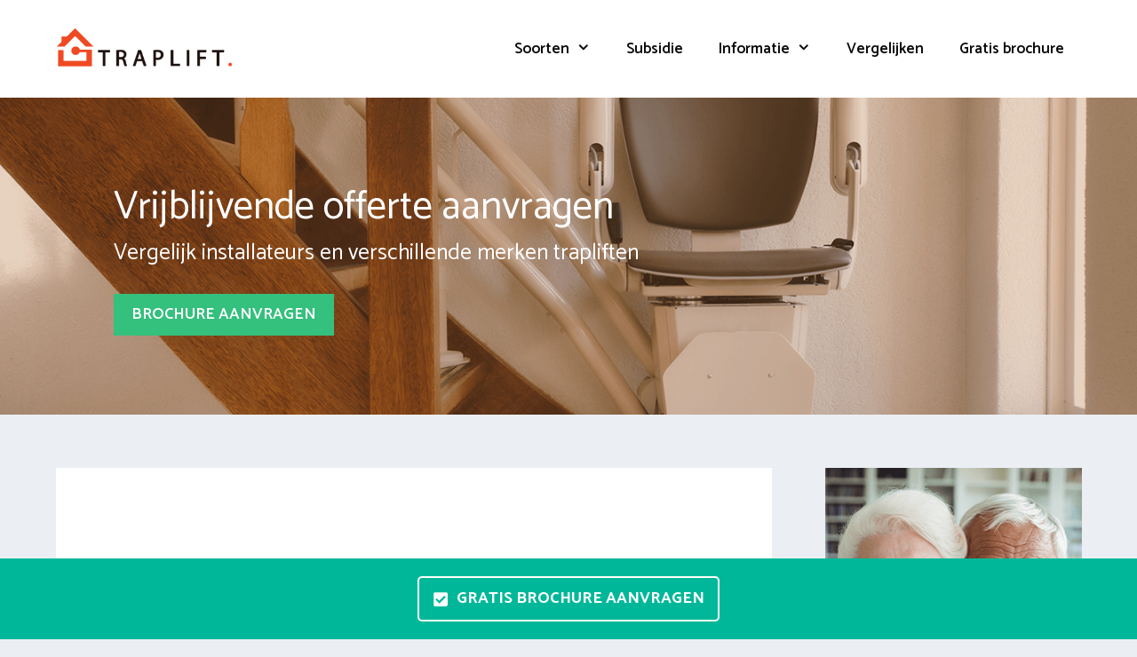

--- FILE ---
content_type: text/html; charset=UTF-8
request_url: https://www.trapliftexpert.nl/hollands-kroon/wieringerwaard/
body_size: 23240
content:
<!DOCTYPE html>
<html lang="nl-NL">
<head>
	<meta charset="UTF-8">
	<link rel="profile" href="https://gmpg.org/xfn/11">
	<meta name='robots' content='index, follow, max-image-preview:large, max-snippet:-1, max-video-preview:-1' />
	<style>img:is([sizes="auto" i], [sizes^="auto," i]) { contain-intrinsic-size: 3000px 1500px }</style>
	
	<!-- This site is optimized with the Yoast SEO plugin v26.2 - https://yoast.com/wordpress/plugins/seo/ -->
	<title>Traplift kopen Wieringerwaard? Vergelijk leveranciers 2025</title>
<link crossorigin data-rocket-preconnect href="https://fonts.googleapis.com" rel="preconnect">
<link data-rocket-preload as="style" href="https://fonts.googleapis.com/css?family=Catamaran%3A300%2Cregular%2C500%2C600%2C700&#038;display=swap" rel="preload">
<link href="https://fonts.googleapis.com/css?family=Catamaran%3A300%2Cregular%2C500%2C600%2C700&#038;display=swap" media="print" onload="this.media=&#039;all&#039;" rel="stylesheet">
<noscript><link rel="stylesheet" href="https://fonts.googleapis.com/css?family=Catamaran%3A300%2Cregular%2C500%2C600%2C700&#038;display=swap"></noscript>
<style id="rocket-critical-css">ul{box-sizing:border-box}:root{--wp--preset--font-size--normal:16px;--wp--preset--font-size--huge:42px}.screen-reader-text{border:0;clip:rect(1px,1px,1px,1px);clip-path:inset(50%);height:1px;margin:-1px;overflow:hidden;padding:0;position:absolute;width:1px;word-wrap:normal!important}.grid-25:after,.grid-25:before,.grid-75:after,.grid-75:before,.grid-container:after,.grid-container:before,[class*=mobile-grid-]:after,[class*=mobile-grid-]:before,[class*=tablet-grid-]:after,[class*=tablet-grid-]:before{content:".";display:block;overflow:hidden;visibility:hidden;font-size:0;line-height:0;width:0;height:0}.grid-25:after,.grid-75:after,.grid-container:after,[class*=mobile-grid-]:after,[class*=tablet-grid-]:after{clear:both}.grid-container{margin-left:auto;margin-right:auto;max-width:1200px;padding-left:10px;padding-right:10px}.grid-25,.grid-75,[class*=mobile-grid-],[class*=tablet-grid-]{-moz-box-sizing:border-box;-webkit-box-sizing:border-box;box-sizing:border-box;padding-left:10px;padding-right:10px}.grid-parent{padding-left:0;padding-right:0}@media (max-width:767px){.mobile-grid-100{clear:both;width:100%}}@media (min-width:768px) and (max-width:1024px){.tablet-grid-25{float:left;width:25%}.tablet-grid-75{float:left;width:75%}}@media (min-width:1025px){.grid-25{float:left;width:25%}.grid-75{float:left;width:75%}}html,body,div,span,h1,p,a,strong,ul,li{border:0;margin:0;padding:0}html{font-family:sans-serif;-webkit-text-size-adjust:100%;-ms-text-size-adjust:100%}article,aside,header,main,nav{display:block}ul{list-style:none}a{background-color:transparent}a img{border:0}body,button,input{font-family:-apple-system,system-ui,BlinkMacSystemFont,"Segoe UI",Helvetica,Arial,sans-serif,"Apple Color Emoji","Segoe UI Emoji","Segoe UI Symbol";font-weight:400;text-transform:none;font-size:17px;line-height:1.5}p{margin-bottom:1.5em}h1{font-family:inherit;font-size:100%;font-style:inherit;font-weight:inherit}hr{background-color:rgba(0,0,0,.1);border:0;height:1px;margin-bottom:40px;margin-top:40px}h1{font-size:40px;margin-bottom:20px;line-height:1.2em;font-weight:300;text-transform:none}ul{margin:0 0 1.5em 3em}ul{list-style:disc}li>ul{margin-bottom:0;margin-left:1.5em}strong{font-weight:700}img{height:auto;max-width:100%}button,input{font-size:100%;margin:0;vertical-align:baseline;*vertical-align:middle}button{border:1px solid transparent;background:#666;-webkit-appearance:button;padding:10px 20px;color:#fff}button::-moz-focus-inner,input::-moz-focus-inner{border:0;padding:0}a,a:visited{text-decoration:none}.button{padding:10px 20px;display:inline-block}.size-full{max-width:100%;height:auto}.screen-reader-text{position:absolute!important;clip:rect(0,0,0,0);height:1px;width:1px;border:0;overflow:hidden}.entry-content:after,.site-header:after,.site-content:after{content:"";display:table;clear:both}.main-navigation{z-index:100;padding:0;clear:both;display:block}.inside-navigation{position:relative}.main-navigation a{display:block;text-decoration:none;font-weight:400;text-transform:none;font-size:15px}.main-navigation ul li a{display:block}.main-navigation li{float:left;position:relative}.main-navigation ul{list-style:none;margin:0;padding-left:0}.main-navigation .main-nav ul li a{padding-left:20px;padding-right:20px;line-height:60px}.menu-toggle{display:none}.menu-toggle{padding:0 20px;line-height:60px;margin:0;font-weight:400;text-transform:none;font-size:15px}.main-navigation ul ul{display:block;box-shadow:0 2px 2px rgba(0,0,0,.1);float:left;position:absolute;left:-99999px;opacity:0;z-index:99999;width:200px;text-align:left;top:auto;height:0;overflow:hidden}.main-navigation ul ul a{display:block}.main-navigation ul ul li{width:100%}.main-navigation .main-nav ul ul li a{line-height:normal;padding:10px 20px;font-size:14px}.main-navigation .main-nav ul ul li a{line-height:normal}.main-navigation .main-nav ul li.menu-item-has-children>a{padding-right:0;position:relative}.menu-item-has-children .dropdown-menu-toggle{display:inline-block;height:100%;clear:both;padding-right:20px;padding-left:10px}.dropdown-menu-toggle:before{content:"\f107";font-family:GeneratePress;display:inline-block;width:.8em;text-align:left}.nav-float-right .inside-header .main-navigation{float:right;clear:right}.site-header{position:relative}.inside-header{padding:40px}.site-logo{display:inline-block;max-width:100%}.site-header .header-image{vertical-align:middle}.entry-content{margin:2em 0 0}.site-content,.entry-header{word-wrap:break-word}.comment-form input{margin-bottom:10px}.widget-area .widget{padding:40px}.widget{margin:0 0 30px;box-sizing:border-box}.sidebar .widget{font-size:17px}.sidebar .widget :last-child{margin-bottom:0}.widget:last-child,.separate-containers .widget:last-child{margin-bottom:0}.separate-containers .inside-article{padding:40px}.separate-containers .widget,.separate-containers .site-main>*{margin-bottom:20px}.separate-containers .site-main{margin:20px}.right-sidebar.separate-containers .site-main{margin-left:0}.separate-containers .inside-right-sidebar{margin-top:20px;margin-bottom:20px}.menu-toggle:before,.dropdown-menu-toggle:before{-moz-osx-font-smoothing:grayscale;-webkit-font-smoothing:antialiased;font-style:normal;font-variant:normal;text-rendering:auto;line-height:1;speak:none}.container.grid-container{width:auto}button.menu-toggle{background-color:transparent;width:100%;border:0;text-align:center}.menu-toggle:before{content:"\f0c9";font-family:GeneratePress;width:1.28571429em;text-align:center;display:inline-block}.menu-toggle .mobile-menu{padding-left:3px}@media (max-width:768px){.inside-header>:not(:last-child):not(.main-navigation){margin-bottom:20px}.site-header{text-align:center}.content-area,.sidebar{float:none;width:100%;left:0;right:0}.site-main{margin-left:0!important;margin-right:0!important}body:not(.no-sidebar) .site-main{margin-bottom:0!important}}.gb-container-9672eca6>.gb-inside-container{padding:40px;max-width:1155px;margin-left:auto;margin-right:auto}.gb-container-b46ee36f{background-color:#00b899}.gb-container-b46ee36f>.gb-inside-container{padding:20px;max-width:920px;margin-left:auto;margin-right:auto}.gb-button-wrapper{display:flex;flex-wrap:wrap;align-items:flex-start;justify-content:flex-start;clear:both}.gb-button-wrapper-954c4565{justify-content:center}.gb-button-wrapper .gb-button{display:inline-flex;align-items:center;justify-content:center;text-align:center;text-decoration:none}.gb-button-wrapper .gb-button .gb-icon{align-items:center}.gb-icon{display:inline-flex;line-height:0}.gb-icon svg{height:1em;width:1em;fill:currentColor}.gb-button-wrapper a.gb-button-9d934b1d,.gb-button-wrapper a.gb-button-9d934b1d:visited{background-color:#00b899;color:#ffffff;padding:10px 15px;border-radius:5px;border-style:solid;border-width:2px;border-color:#ffffff;display:inline-flex;align-items:center}a.gb-button-9d934b1d .gb-icon{font-size:1em;padding-right:0.5em}.main-navigation.offside{position:fixed;width:265px;height:100%;height:100vh;top:0;z-index:9999;overflow:auto;-webkit-overflow-scrolling:touch;visibility:hidden}.offside{left:-265px}.offside--right{left:auto;right:-265px}.offside-js--init{overflow-x:hidden}.slideout-overlay{z-index:100000;position:fixed;width:100%;height:100%;height:100vh;min-height:100%;top:0;right:0;bottom:0;left:0;background-color:rgba(0,0,0,.8);visibility:hidden;opacity:0}.slideout-overlay button.slideout-exit{position:fixed;top:0;background-color:transparent;color:#fff;font-size:30px;border:0;opacity:0}.slideout-navigation .main-nav{margin-bottom:40px}.slideout-navigation:not(.do-overlay) .main-nav{width:100%;box-sizing:border-box}.slideout-navigation .slideout-menu{display:block}#generate-slideout-menu{z-index:100001}#generate-slideout-menu .slideout-menu li{float:none;width:100%;clear:both;text-align:left}#generate-slideout-menu.main-navigation ul ul{display:none}#generate-slideout-menu.main-navigation .main-nav ul ul{position:relative;top:0;left:0;width:100%}.slideout-navigation .menu-item-has-children .dropdown-menu-toggle{float:right}@media (max-width:768px){.slideout-overlay button.slideout-exit{font-size:20px;padding:10px}.slideout-overlay{top:-100px;height:calc(100% + 100px);height:calc(100vh + 100px);min-height:calc(100% + 100px)}}.site-logo.mobile-header-logo{display:flex;align-items:center;order:1;margin-right:auto;margin-left:10px}.site-logo.mobile-header-logo img{position:relative;vertical-align:middle;padding:10px 0;display:block;box-sizing:border-box}.main-navigation.mobile-header-navigation{display:none;float:none;margin-bottom:0}#mobile-header .inside-navigation,.main-navigation.has-branding .inside-navigation{flex-wrap:wrap;display:flex;align-items:center}.main-navigation .menu-toggle{flex-grow:1;width:auto}.main-navigation.has-branding .menu-toggle{flex-grow:0;order:3;padding-right:20px}.main-navigation:not(.slideout-navigation):not(.has-branding):not(.has-sticky-branding) .menu-toggle{order:1;flex-grow:1}.main-navigation:not(.slideout-navigation) .main-nav{order:4}</style><link rel="preload" data-rocket-preload as="image" href="https://www.trapliftexpert.nl/wp-content/uploads/2020/07/traplift.png" fetchpriority="high">
	<meta name="description" content="Weer veilig en comfortabel de trap op? Klik hier voor de beste aanbieders in Wieringerwaard. Gratis brochure en WMO-aanvraag. Al vanaf €1.450." />
	<link rel="canonical" href="https://www.trapliftexpert.nl/hollands-kroon/wieringerwaard/" />
	<meta property="og:locale" content="nl_NL" />
	<meta property="og:type" content="article" />
	<meta property="og:title" content="Traplift kopen Wieringerwaard? Vergelijk leveranciers 2025" />
	<meta property="og:description" content="Weer veilig en comfortabel de trap op? Klik hier voor de beste aanbieders in Wieringerwaard. Gratis brochure en WMO-aanvraag. Al vanaf €1.450." />
	<meta property="og:url" content="https://www.trapliftexpert.nl/hollands-kroon/wieringerwaard/" />
	<meta property="og:site_name" content="Traplift" />
	<meta property="og:image" content="https://www.trapliftexpert.nl/wp-content/uploads/2020/07/traplift-wieringerwaard-1766.jpg" />
	<meta name="twitter:card" content="summary_large_image" />
	<meta name="twitter:label1" content="Geschatte leestijd" />
	<meta name="twitter:data1" content="12 minuten" />
	<script type="application/ld+json" class="yoast-schema-graph">{"@context":"https://schema.org","@graph":[{"@type":"WebPage","@id":"https://www.trapliftexpert.nl/hollands-kroon/wieringerwaard/","url":"https://www.trapliftexpert.nl/hollands-kroon/wieringerwaard/","name":"Traplift kopen Wieringerwaard? Vergelijk leveranciers 2025","isPartOf":{"@id":"https://www.trapliftexpert.nl/#website"},"primaryImageOfPage":{"@id":"https://www.trapliftexpert.nl/hollands-kroon/wieringerwaard/#primaryimage"},"image":{"@id":"https://www.trapliftexpert.nl/hollands-kroon/wieringerwaard/#primaryimage"},"thumbnailUrl":"https://www.trapliftexpert.nl/wp-content/uploads/2020/07/traplift-wieringerwaard-1766.jpg","datePublished":"2020-07-17T13:30:27+00:00","description":"Weer veilig en comfortabel de trap op? Klik hier voor de beste aanbieders in Wieringerwaard. Gratis brochure en WMO-aanvraag. Al vanaf €1.450.","breadcrumb":{"@id":"https://www.trapliftexpert.nl/hollands-kroon/wieringerwaard/#breadcrumb"},"inLanguage":"nl-NL","potentialAction":[{"@type":"ReadAction","target":["https://www.trapliftexpert.nl/hollands-kroon/wieringerwaard/"]}]},{"@type":"ImageObject","inLanguage":"nl-NL","@id":"https://www.trapliftexpert.nl/hollands-kroon/wieringerwaard/#primaryimage","url":"https://www.trapliftexpert.nl/wp-content/uploads/2020/07/traplift-wieringerwaard-1766.jpg","contentUrl":"https://www.trapliftexpert.nl/wp-content/uploads/2020/07/traplift-wieringerwaard-1766.jpg"},{"@type":"BreadcrumbList","@id":"https://www.trapliftexpert.nl/hollands-kroon/wieringerwaard/#breadcrumb","itemListElement":[{"@type":"ListItem","position":1,"name":"Traplift","item":"https://www.trapliftexpert.nl/"},{"@type":"ListItem","position":2,"name":"Hollands Kroon","item":"https://www.trapliftexpert.nl/hollands-kroon/"},{"@type":"ListItem","position":3,"name":"Wieringerwaard"}]},{"@type":"WebSite","@id":"https://www.trapliftexpert.nl/#website","url":"https://www.trapliftexpert.nl/","name":"Traplift","description":"Traplift vergelijken","publisher":{"@id":"https://www.trapliftexpert.nl/#organization"},"potentialAction":[{"@type":"SearchAction","target":{"@type":"EntryPoint","urlTemplate":"https://www.trapliftexpert.nl/?s={search_term_string}"},"query-input":{"@type":"PropertyValueSpecification","valueRequired":true,"valueName":"search_term_string"}}],"inLanguage":"nl-NL"},{"@type":"Organization","@id":"https://www.trapliftexpert.nl/#organization","name":"Traplift","url":"https://www.trapliftexpert.nl/","logo":{"@type":"ImageObject","inLanguage":"nl-NL","@id":"https://www.trapliftexpert.nl/#/schema/logo/image/","url":"https://www.trapliftexpert.nl/wp-content/uploads/2020/07/traplift-logo.png","contentUrl":"https://www.trapliftexpert.nl/wp-content/uploads/2020/07/traplift-logo.png","width":1232,"height":290,"caption":"Traplift"},"image":{"@id":"https://www.trapliftexpert.nl/#/schema/logo/image/"}}]}</script>
	<!-- / Yoast SEO plugin. -->


<link rel='dns-prefetch' href='//cdnjs.cloudflare.com' />
<link rel='dns-prefetch' href='//fonts.googleapis.com' />
<link href='https://fonts.gstatic.com' crossorigin rel='preconnect' />
<link rel="alternate" type="application/rss+xml" title="Traplift &raquo; feed" href="https://www.trapliftexpert.nl/feed/" />
<link rel="alternate" type="application/rss+xml" title="Traplift &raquo; reacties feed" href="https://www.trapliftexpert.nl/comments/feed/" />
<link rel="alternate" type="application/rss+xml" title="Traplift &raquo; Wieringerwaard reacties feed" href="https://www.trapliftexpert.nl/hollands-kroon/wieringerwaard/feed/" />

<style id='wp-emoji-styles-inline-css' type='text/css'>

	img.wp-smiley, img.emoji {
		display: inline !important;
		border: none !important;
		box-shadow: none !important;
		height: 1em !important;
		width: 1em !important;
		margin: 0 0.07em !important;
		vertical-align: -0.1em !important;
		background: none !important;
		padding: 0 !important;
	}
</style>
<link rel='preload'  href='https://www.trapliftexpert.nl/wp-includes/css/dist/block-library/style.min.css?ver=6.8.3' data-rocket-async="style" as="style" onload="this.onload=null;this.rel='stylesheet'" onerror="this.removeAttribute('data-rocket-async')"  type='text/css' media='all' />
<style id='classic-theme-styles-inline-css' type='text/css'>
/*! This file is auto-generated */
.wp-block-button__link{color:#fff;background-color:#32373c;border-radius:9999px;box-shadow:none;text-decoration:none;padding:calc(.667em + 2px) calc(1.333em + 2px);font-size:1.125em}.wp-block-file__button{background:#32373c;color:#fff;text-decoration:none}
</style>
<style id='global-styles-inline-css' type='text/css'>
:root{--wp--preset--aspect-ratio--square: 1;--wp--preset--aspect-ratio--4-3: 4/3;--wp--preset--aspect-ratio--3-4: 3/4;--wp--preset--aspect-ratio--3-2: 3/2;--wp--preset--aspect-ratio--2-3: 2/3;--wp--preset--aspect-ratio--16-9: 16/9;--wp--preset--aspect-ratio--9-16: 9/16;--wp--preset--color--black: #000000;--wp--preset--color--cyan-bluish-gray: #abb8c3;--wp--preset--color--white: #ffffff;--wp--preset--color--pale-pink: #f78da7;--wp--preset--color--vivid-red: #cf2e2e;--wp--preset--color--luminous-vivid-orange: #ff6900;--wp--preset--color--luminous-vivid-amber: #fcb900;--wp--preset--color--light-green-cyan: #7bdcb5;--wp--preset--color--vivid-green-cyan: #00d084;--wp--preset--color--pale-cyan-blue: #8ed1fc;--wp--preset--color--vivid-cyan-blue: #0693e3;--wp--preset--color--vivid-purple: #9b51e0;--wp--preset--gradient--vivid-cyan-blue-to-vivid-purple: linear-gradient(135deg,rgba(6,147,227,1) 0%,rgb(155,81,224) 100%);--wp--preset--gradient--light-green-cyan-to-vivid-green-cyan: linear-gradient(135deg,rgb(122,220,180) 0%,rgb(0,208,130) 100%);--wp--preset--gradient--luminous-vivid-amber-to-luminous-vivid-orange: linear-gradient(135deg,rgba(252,185,0,1) 0%,rgba(255,105,0,1) 100%);--wp--preset--gradient--luminous-vivid-orange-to-vivid-red: linear-gradient(135deg,rgba(255,105,0,1) 0%,rgb(207,46,46) 100%);--wp--preset--gradient--very-light-gray-to-cyan-bluish-gray: linear-gradient(135deg,rgb(238,238,238) 0%,rgb(169,184,195) 100%);--wp--preset--gradient--cool-to-warm-spectrum: linear-gradient(135deg,rgb(74,234,220) 0%,rgb(151,120,209) 20%,rgb(207,42,186) 40%,rgb(238,44,130) 60%,rgb(251,105,98) 80%,rgb(254,248,76) 100%);--wp--preset--gradient--blush-light-purple: linear-gradient(135deg,rgb(255,206,236) 0%,rgb(152,150,240) 100%);--wp--preset--gradient--blush-bordeaux: linear-gradient(135deg,rgb(254,205,165) 0%,rgb(254,45,45) 50%,rgb(107,0,62) 100%);--wp--preset--gradient--luminous-dusk: linear-gradient(135deg,rgb(255,203,112) 0%,rgb(199,81,192) 50%,rgb(65,88,208) 100%);--wp--preset--gradient--pale-ocean: linear-gradient(135deg,rgb(255,245,203) 0%,rgb(182,227,212) 50%,rgb(51,167,181) 100%);--wp--preset--gradient--electric-grass: linear-gradient(135deg,rgb(202,248,128) 0%,rgb(113,206,126) 100%);--wp--preset--gradient--midnight: linear-gradient(135deg,rgb(2,3,129) 0%,rgb(40,116,252) 100%);--wp--preset--font-size--small: 13px;--wp--preset--font-size--medium: 20px;--wp--preset--font-size--large: 36px;--wp--preset--font-size--x-large: 42px;--wp--preset--spacing--20: 0.44rem;--wp--preset--spacing--30: 0.67rem;--wp--preset--spacing--40: 1rem;--wp--preset--spacing--50: 1.5rem;--wp--preset--spacing--60: 2.25rem;--wp--preset--spacing--70: 3.38rem;--wp--preset--spacing--80: 5.06rem;--wp--preset--shadow--natural: 6px 6px 9px rgba(0, 0, 0, 0.2);--wp--preset--shadow--deep: 12px 12px 50px rgba(0, 0, 0, 0.4);--wp--preset--shadow--sharp: 6px 6px 0px rgba(0, 0, 0, 0.2);--wp--preset--shadow--outlined: 6px 6px 0px -3px rgba(255, 255, 255, 1), 6px 6px rgba(0, 0, 0, 1);--wp--preset--shadow--crisp: 6px 6px 0px rgba(0, 0, 0, 1);}:where(.is-layout-flex){gap: 0.5em;}:where(.is-layout-grid){gap: 0.5em;}body .is-layout-flex{display: flex;}.is-layout-flex{flex-wrap: wrap;align-items: center;}.is-layout-flex > :is(*, div){margin: 0;}body .is-layout-grid{display: grid;}.is-layout-grid > :is(*, div){margin: 0;}:where(.wp-block-columns.is-layout-flex){gap: 2em;}:where(.wp-block-columns.is-layout-grid){gap: 2em;}:where(.wp-block-post-template.is-layout-flex){gap: 1.25em;}:where(.wp-block-post-template.is-layout-grid){gap: 1.25em;}.has-black-color{color: var(--wp--preset--color--black) !important;}.has-cyan-bluish-gray-color{color: var(--wp--preset--color--cyan-bluish-gray) !important;}.has-white-color{color: var(--wp--preset--color--white) !important;}.has-pale-pink-color{color: var(--wp--preset--color--pale-pink) !important;}.has-vivid-red-color{color: var(--wp--preset--color--vivid-red) !important;}.has-luminous-vivid-orange-color{color: var(--wp--preset--color--luminous-vivid-orange) !important;}.has-luminous-vivid-amber-color{color: var(--wp--preset--color--luminous-vivid-amber) !important;}.has-light-green-cyan-color{color: var(--wp--preset--color--light-green-cyan) !important;}.has-vivid-green-cyan-color{color: var(--wp--preset--color--vivid-green-cyan) !important;}.has-pale-cyan-blue-color{color: var(--wp--preset--color--pale-cyan-blue) !important;}.has-vivid-cyan-blue-color{color: var(--wp--preset--color--vivid-cyan-blue) !important;}.has-vivid-purple-color{color: var(--wp--preset--color--vivid-purple) !important;}.has-black-background-color{background-color: var(--wp--preset--color--black) !important;}.has-cyan-bluish-gray-background-color{background-color: var(--wp--preset--color--cyan-bluish-gray) !important;}.has-white-background-color{background-color: var(--wp--preset--color--white) !important;}.has-pale-pink-background-color{background-color: var(--wp--preset--color--pale-pink) !important;}.has-vivid-red-background-color{background-color: var(--wp--preset--color--vivid-red) !important;}.has-luminous-vivid-orange-background-color{background-color: var(--wp--preset--color--luminous-vivid-orange) !important;}.has-luminous-vivid-amber-background-color{background-color: var(--wp--preset--color--luminous-vivid-amber) !important;}.has-light-green-cyan-background-color{background-color: var(--wp--preset--color--light-green-cyan) !important;}.has-vivid-green-cyan-background-color{background-color: var(--wp--preset--color--vivid-green-cyan) !important;}.has-pale-cyan-blue-background-color{background-color: var(--wp--preset--color--pale-cyan-blue) !important;}.has-vivid-cyan-blue-background-color{background-color: var(--wp--preset--color--vivid-cyan-blue) !important;}.has-vivid-purple-background-color{background-color: var(--wp--preset--color--vivid-purple) !important;}.has-black-border-color{border-color: var(--wp--preset--color--black) !important;}.has-cyan-bluish-gray-border-color{border-color: var(--wp--preset--color--cyan-bluish-gray) !important;}.has-white-border-color{border-color: var(--wp--preset--color--white) !important;}.has-pale-pink-border-color{border-color: var(--wp--preset--color--pale-pink) !important;}.has-vivid-red-border-color{border-color: var(--wp--preset--color--vivid-red) !important;}.has-luminous-vivid-orange-border-color{border-color: var(--wp--preset--color--luminous-vivid-orange) !important;}.has-luminous-vivid-amber-border-color{border-color: var(--wp--preset--color--luminous-vivid-amber) !important;}.has-light-green-cyan-border-color{border-color: var(--wp--preset--color--light-green-cyan) !important;}.has-vivid-green-cyan-border-color{border-color: var(--wp--preset--color--vivid-green-cyan) !important;}.has-pale-cyan-blue-border-color{border-color: var(--wp--preset--color--pale-cyan-blue) !important;}.has-vivid-cyan-blue-border-color{border-color: var(--wp--preset--color--vivid-cyan-blue) !important;}.has-vivid-purple-border-color{border-color: var(--wp--preset--color--vivid-purple) !important;}.has-vivid-cyan-blue-to-vivid-purple-gradient-background{background: var(--wp--preset--gradient--vivid-cyan-blue-to-vivid-purple) !important;}.has-light-green-cyan-to-vivid-green-cyan-gradient-background{background: var(--wp--preset--gradient--light-green-cyan-to-vivid-green-cyan) !important;}.has-luminous-vivid-amber-to-luminous-vivid-orange-gradient-background{background: var(--wp--preset--gradient--luminous-vivid-amber-to-luminous-vivid-orange) !important;}.has-luminous-vivid-orange-to-vivid-red-gradient-background{background: var(--wp--preset--gradient--luminous-vivid-orange-to-vivid-red) !important;}.has-very-light-gray-to-cyan-bluish-gray-gradient-background{background: var(--wp--preset--gradient--very-light-gray-to-cyan-bluish-gray) !important;}.has-cool-to-warm-spectrum-gradient-background{background: var(--wp--preset--gradient--cool-to-warm-spectrum) !important;}.has-blush-light-purple-gradient-background{background: var(--wp--preset--gradient--blush-light-purple) !important;}.has-blush-bordeaux-gradient-background{background: var(--wp--preset--gradient--blush-bordeaux) !important;}.has-luminous-dusk-gradient-background{background: var(--wp--preset--gradient--luminous-dusk) !important;}.has-pale-ocean-gradient-background{background: var(--wp--preset--gradient--pale-ocean) !important;}.has-electric-grass-gradient-background{background: var(--wp--preset--gradient--electric-grass) !important;}.has-midnight-gradient-background{background: var(--wp--preset--gradient--midnight) !important;}.has-small-font-size{font-size: var(--wp--preset--font-size--small) !important;}.has-medium-font-size{font-size: var(--wp--preset--font-size--medium) !important;}.has-large-font-size{font-size: var(--wp--preset--font-size--large) !important;}.has-x-large-font-size{font-size: var(--wp--preset--font-size--x-large) !important;}
:where(.wp-block-post-template.is-layout-flex){gap: 1.25em;}:where(.wp-block-post-template.is-layout-grid){gap: 1.25em;}
:where(.wp-block-columns.is-layout-flex){gap: 2em;}:where(.wp-block-columns.is-layout-grid){gap: 2em;}
:root :where(.wp-block-pullquote){font-size: 1.5em;line-height: 1.6;}
</style>
<link data-minify="1" rel='preload'  href='https://www.trapliftexpert.nl/wp-content/cache/min/1/wp-content/plugins/go_pricing/assets/css/go_pricing_styles.css?ver=1674141222' data-rocket-async="style" as="style" onload="this.onload=null;this.rel='stylesheet'" onerror="this.removeAttribute('data-rocket-async')"  type='text/css' media='all' />
<link data-minify="1" rel='preload'  href='https://www.trapliftexpert.nl/wp-content/cache/min/1/wp-content/plugins/table-maker/css/style.css?ver=1674141222' data-rocket-async="style" as="style" onload="this.onload=null;this.rel='stylesheet'" onerror="this.removeAttribute('data-rocket-async')"  type='text/css' media='all' />
<link rel='preload'  href='https://www.trapliftexpert.nl/wp-content/themes/generatepress/css/all.min.css?ver=2.4.2' data-rocket-async="style" as="style" onload="this.onload=null;this.rel='stylesheet'" onerror="this.removeAttribute('data-rocket-async')"  type='text/css' media='all' />
<style id='generate-style-inline-css' type='text/css'>
.entry-header .entry-meta {display:none;}.no-featured-image-padding .featured-image {margin-left:-60px;margin-right:-60px;}.post-image-above-header .no-featured-image-padding .inside-article .featured-image {margin-top:-60px;}@media (max-width:768px){.no-featured-image-padding .featured-image {margin-left:-30px;margin-right:-30px;}.post-image-above-header .no-featured-image-padding .inside-article .featured-image {margin-top:-30px;}}
body{background-color:#ebeff4;color:#0a0a0a;}a, a:visited{color:#1e73be;}a:hover, a:focus, a:active{color:#000000;}body .grid-container{max-width:1155px;}.wp-block-group__inner-container{max-width:1155px;margin-left:auto;margin-right:auto;}.site-header .header-image{width:200px;}body, button, input, select, textarea{font-family:"Catamaran", sans-serif;font-size:18px;}.entry-content > [class*="wp-block-"]:not(:last-child){margin-bottom:1.5em;}.main-title{font-size:28px;}.main-navigation a, .menu-toggle{font-weight:600;font-size:17px;}.main-navigation .main-nav ul ul li a{font-size:14px;}.widget-title{font-weight:600;font-size:19px;margin-bottom:15px;}.sidebar .widget, .footer-widgets .widget{font-size:16px;}button:not(.menu-toggle),html input[type="button"],input[type="reset"],input[type="submit"],.button,.button:visited,.wp-block-button .wp-block-button__link{font-weight:600;}h1{font-weight:600;font-size:50px;}h2{font-weight:600;font-size:40px;}@media (max-width:768px){.main-title{font-size:20px;}h1{font-size:30px;}h2{font-size:25px;}}.top-bar{background-color:#636363;color:#ffffff;}.top-bar a,.top-bar a:visited{color:#ffffff;}.top-bar a:hover{color:#303030;}.site-header{background-color:#ffffff;color:#3a3a3a;}.site-header a,.site-header a:visited{color:#3a3a3a;}.main-title a,.main-title a:hover,.main-title a:visited{color:#222222;}.site-description{color:#757575;}.main-navigation,.main-navigation ul ul{background-color:#ffffff;}.main-navigation .main-nav ul li a,.menu-toggle{color:#0a0a0a;}.main-navigation .main-nav ul li:hover > a,.main-navigation .main-nav ul li:focus > a, .main-navigation .main-nav ul li.sfHover > a{color:#1e73be;background-color:#ffffff;}button.menu-toggle:hover,button.menu-toggle:focus,.main-navigation .mobile-bar-items a,.main-navigation .mobile-bar-items a:hover,.main-navigation .mobile-bar-items a:focus{color:#0a0a0a;}.main-navigation .main-nav ul li[class*="current-menu-"] > a{background-color:#ffffff;}.main-navigation .main-nav ul li[class*="current-menu-"] > a:hover,.main-navigation .main-nav ul li[class*="current-menu-"].sfHover > a{background-color:#ffffff;}.navigation-search input[type="search"],.navigation-search input[type="search"]:active, .navigation-search input[type="search"]:focus, .main-navigation .main-nav ul li.search-item.active > a{color:#1e73be;background-color:#ffffff;}.main-navigation ul ul{background-color:#0a0a0a;}.main-navigation .main-nav ul ul li a{color:#ffffff;}.main-navigation .main-nav ul ul li:hover > a,.main-navigation .main-nav ul ul li:focus > a,.main-navigation .main-nav ul ul li.sfHover > a{color:#ffffff;background-color:#4f4f4f;}.main-navigation .main-nav ul ul li[class*="current-menu-"] > a{background-color:#4f4f4f;}.main-navigation .main-nav ul ul li[class*="current-menu-"] > a:hover,.main-navigation .main-nav ul ul li[class*="current-menu-"].sfHover > a{background-color:#4f4f4f;}.separate-containers .inside-article, .separate-containers .comments-area, .separate-containers .page-header, .one-container .container, .separate-containers .paging-navigation, .inside-page-header{background-color:#ffffff;}.entry-title a,.entry-title a:visited{color:#0a0a0a;}.entry-meta{color:#595959;}.entry-meta a,.entry-meta a:visited{color:#595959;}.entry-meta a:hover{color:#1e73be;}.sidebar .widget a,.sidebar .widget a:visited{color:#566e7c;}.sidebar .widget a:hover{color:#0a0a0a;}.sidebar .widget .widget-title{color:#000000;}.footer-widgets{color:#ffffff;background-color:rgba(39,44,48,0.96);}.footer-widgets a,.footer-widgets a:visited{color:#f4f4f4;}.footer-widgets a:hover{color:#ededed;}.footer-widgets .widget-title{color:#ffffff;}.site-info{color:#ffffff;background-color:#272c30;}.site-info a,.site-info a:visited{color:#ffffff;}.site-info a:hover{color:#606060;}.footer-bar .widget_nav_menu .current-menu-item a{color:#606060;}input[type="text"],input[type="email"],input[type="url"],input[type="password"],input[type="search"],input[type="tel"],input[type="number"],textarea,select{color:#0a0a0a;background-color:#ffffff;border-color:#0a0909;}input[type="text"]:focus,input[type="email"]:focus,input[type="url"]:focus,input[type="password"]:focus,input[type="search"]:focus,input[type="tel"]:focus,input[type="number"]:focus,textarea:focus,select:focus{color:#666666;background-color:#ffffff;border-color:#1e73be;}button,html input[type="button"],input[type="reset"],input[type="submit"],a.button,a.button:visited,a.wp-block-button__link:not(.has-background){color:#0a0a0a;background-color:#ffffff;}button:hover,html input[type="button"]:hover,input[type="reset"]:hover,input[type="submit"]:hover,a.button:hover,button:focus,html input[type="button"]:focus,input[type="reset"]:focus,input[type="submit"]:focus,a.button:focus,a.wp-block-button__link:not(.has-background):active,a.wp-block-button__link:not(.has-background):focus,a.wp-block-button__link:not(.has-background):hover{color:#1e73be;background-color:#ffffff;}.generate-back-to-top,.generate-back-to-top:visited{background-color:rgba( 0,0,0,0.4 );color:#ffffff;}.generate-back-to-top:hover,.generate-back-to-top:focus{background-color:rgba( 0,0,0,0.6 );color:#ffffff;}.inside-header{padding:30px 60px 30px 60px;}.separate-containers .inside-article, .separate-containers .comments-area, .separate-containers .page-header, .separate-containers .paging-navigation, .one-container .site-content, .inside-page-header, .wp-block-group__inner-container{padding:60px;}.entry-content .alignwide, body:not(.no-sidebar) .entry-content .alignfull{margin-left:-60px;width:calc(100% + 120px);max-width:calc(100% + 120px);}.one-container.right-sidebar .site-main,.one-container.both-right .site-main{margin-right:60px;}.one-container.left-sidebar .site-main,.one-container.both-left .site-main{margin-left:60px;}.one-container.both-sidebars .site-main{margin:0px 60px 0px 60px;}.separate-containers .widget, .separate-containers .site-main > *, .separate-containers .page-header, .widget-area .main-navigation{margin-bottom:60px;}.separate-containers .site-main{margin:60px;}.both-right.separate-containers .inside-left-sidebar{margin-right:30px;}.both-right.separate-containers .inside-right-sidebar{margin-left:30px;}.both-left.separate-containers .inside-left-sidebar{margin-right:30px;}.both-left.separate-containers .inside-right-sidebar{margin-left:30px;}.separate-containers .page-header-image, .separate-containers .page-header-contained, .separate-containers .page-header-image-single, .separate-containers .page-header-content-single{margin-top:60px;}.separate-containers .inside-right-sidebar, .separate-containers .inside-left-sidebar{margin-top:60px;margin-bottom:60px;}.main-navigation .main-nav ul li a,.menu-toggle,.main-navigation .mobile-bar-items a{line-height:50px;}.navigation-search input{height:50px;}.rtl .menu-item-has-children .dropdown-menu-toggle{padding-left:20px;}.rtl .main-navigation .main-nav ul li.menu-item-has-children > a{padding-right:20px;}.widget-area .widget{padding:0px;}.footer-widgets{padding:60px;}.site-info{padding:60px 20px 60px 20px;}@media (max-width:768px){.separate-containers .inside-article, .separate-containers .comments-area, .separate-containers .page-header, .separate-containers .paging-navigation, .one-container .site-content, .inside-page-header, .wp-block-group__inner-container{padding:30px;}.entry-content .alignwide, body:not(.no-sidebar) .entry-content .alignfull{margin-left:-30px;width:calc(100% + 60px);max-width:calc(100% + 60px);}}/* End cached CSS */@media (max-width: 768px){.main-navigation .menu-toggle,.main-navigation .mobile-bar-items,.sidebar-nav-mobile:not(#sticky-placeholder){display:block;}.main-navigation ul,.gen-sidebar-nav{display:none;}[class*="nav-float-"] .site-header .inside-header > *{float:none;clear:both;}}@font-face {font-family: "GeneratePress";src:  url("https://www.trapliftexpert.nl/wp-content/themes/generatepress/fonts/generatepress.eot");src:  url("https://www.trapliftexpert.nl/wp-content/themes/generatepress/fonts/generatepress.eot#iefix") format("embedded-opentype"),  url("https://www.trapliftexpert.nl/wp-content/themes/generatepress/fonts/generatepress.woff2") format("woff2"),  url("https://www.trapliftexpert.nl/wp-content/themes/generatepress/fonts/generatepress.woff") format("woff"),  url("https://www.trapliftexpert.nl/wp-content/themes/generatepress/fonts/generatepress.ttf") format("truetype"),  url("https://www.trapliftexpert.nl/wp-content/themes/generatepress/fonts/generatepress.svg#GeneratePress") format("svg");font-weight: normal;font-style: normal;}.main-navigation .slideout-toggle a:before,.slide-opened .slideout-overlay .slideout-exit:before {font-family: GeneratePress;}.slideout-navigation .dropdown-menu-toggle:before {content: "\f107" !important;}.slideout-navigation .sfHover > a .dropdown-menu-toggle:before {content: "\f106" !important;}
.dynamic-author-image-rounded{border-radius:100%;}.dynamic-featured-image, .dynamic-author-image{vertical-align:middle;}.one-container.blog .dynamic-content-template:not(:last-child), .one-container.archive .dynamic-content-template:not(:last-child){padding-bottom:0px;}.dynamic-entry-excerpt > p:last-child{margin-bottom:0px;}
.navigation-branding .main-title{font-weight:bold;text-transform:none;font-size:28px;}@media (max-width: 768px){.navigation-branding .main-title{font-size:20px;}}
.page-hero{background-color:rgba(165,76,8,0.25);background-image:url(https://www.trapliftexpert.nl/wp-content/uploads/2020/07/traplift.png);background-size:cover;background-image:linear-gradient(0deg, rgba(165,76,8,0.25),rgba(165,76,8,0.25)), url(https://www.trapliftexpert.nl/wp-content/uploads/2020/07/traplift.png);background-position:right center;background-repeat:no-repeat;color:#ffffff;padding-top:7%;padding-bottom:7%;padding-left:10%;box-sizing:border-box;}.page-hero h1, .page-hero h2, .page-hero h3, .page-hero h4, .page-hero h5, .page-hero h6{color:#ffffff;}.inside-page-hero > *:last-child{margin-bottom:0px;}.page-hero time.updated{display:none;}
</style>
<link data-minify="1" rel='preload'  href='https://www.trapliftexpert.nl/wp-content/cache/min/1/wp-content/plugins/go_pricing_yet/assets/css/yet_styles.css?ver=1674141222' data-rocket-async="style" as="style" onload="this.onload=null;this.rel='stylesheet'" onerror="this.removeAttribute('data-rocket-async')"  type='text/css' media='all' />
<link data-minify="1" rel='preload'  href='https://www.trapliftexpert.nl/wp-content/cache/min/1/wp-content/uploads/generateblocks/style-1085.css?ver=1674183228' data-rocket-async="style" as="style" onload="this.onload=null;this.rel='stylesheet'" onerror="this.removeAttribute('data-rocket-async')"  type='text/css' media='all' />
<link rel='preload'  href='https://www.trapliftexpert.nl/wp-content/plugins/gp-premium/menu-plus/functions/css/offside.min.css?ver=2.5.5' data-rocket-async="style" as="style" onload="this.onload=null;this.rel='stylesheet'" onerror="this.removeAttribute('data-rocket-async')"  type='text/css' media='all' />
<style id='generate-offside-inline-css' type='text/css'>
:root{--gp-slideout-width:265px;}.slideout-navigation.main-navigation .main-nav ul li a{font-weight:normal;text-transform:none;}.slideout-navigation.main-navigation.do-overlay .main-nav ul ul li a{font-size:1em;}.slideout-navigation, .slideout-navigation a{color:#0a0a0a;}.slideout-navigation button.slideout-exit{color:#0a0a0a;padding-left:20px;padding-right:20px;}.slideout-navigation .dropdown-menu-toggle:before{content:"\f107";}.slideout-navigation .sfHover > a .dropdown-menu-toggle:before{content:"\f106";}@media (max-width: 768px){.menu-bar-item.slideout-toggle{display:none;}}
</style>
<link data-minify="1" rel='preload'  href='https://www.trapliftexpert.nl/wp-content/cache/min/1/wp-content/plugins/gp-premium/general/icons/icons.min.css?ver=1674141222' data-rocket-async="style" as="style" onload="this.onload=null;this.rel='stylesheet'" onerror="this.removeAttribute('data-rocket-async')"  type='text/css' media='all' />
<link rel='preload'  href='https://www.trapliftexpert.nl/wp-content/plugins/gp-premium/menu-plus/functions/css/navigation-branding.min.css?ver=2.5.5' data-rocket-async="style" as="style" onload="this.onload=null;this.rel='stylesheet'" onerror="this.removeAttribute('data-rocket-async')"  type='text/css' media='all' />
<style id='generate-navigation-branding-inline-css' type='text/css'>
@media (max-width: 768px){.site-header, #site-navigation, #sticky-navigation{display:none !important;opacity:0.0;}#mobile-header{display:block !important;width:100% !important;}#mobile-header .main-nav > ul{display:none;}#mobile-header.toggled .main-nav > ul, #mobile-header .menu-toggle, #mobile-header .mobile-bar-items{display:block;}#mobile-header .main-nav{-ms-flex:0 0 100%;flex:0 0 100%;-webkit-box-ordinal-group:5;-ms-flex-order:4;order:4;}}.navigation-branding img, .site-logo.mobile-header-logo img{height:50px;width:auto;}.navigation-branding .main-title{line-height:50px;}@media (max-width: 1165px){#site-navigation .navigation-branding, #sticky-navigation .navigation-branding{margin-left:10px;}}@media (max-width: 768px){.main-navigation:not(.slideout-navigation) .main-nav{-ms-flex:0 0 100%;flex:0 0 100%;}.main-navigation:not(.slideout-navigation) .inside-navigation{-ms-flex-wrap:wrap;flex-wrap:wrap;display:-webkit-box;display:-ms-flexbox;display:flex;}.nav-aligned-center .navigation-branding, .nav-aligned-left .navigation-branding{margin-right:auto;}.nav-aligned-center  .main-navigation.has-branding:not(.slideout-navigation) .inside-navigation .main-nav,.nav-aligned-center  .main-navigation.has-sticky-branding.navigation-stick .inside-navigation .main-nav,.nav-aligned-left  .main-navigation.has-branding:not(.slideout-navigation) .inside-navigation .main-nav,.nav-aligned-left  .main-navigation.has-sticky-branding.navigation-stick .inside-navigation .main-nav{margin-right:0px;}}
</style>
<script type="text/javascript" id="gw-tweenmax-js-before">
/* <![CDATA[ */
var oldGS=window.GreenSockGlobals,oldGSQueue=window._gsQueue,oldGSDefine=window._gsDefine;window._gsDefine=null;delete(window._gsDefine);var gwGS=window.GreenSockGlobals={};
/* ]]> */
</script>
<script data-minify="1" type="text/javascript" src="https://www.trapliftexpert.nl/wp-content/cache/min/1/ajax/libs/gsap/1.11.2/TweenMax.min.js?ver=1674141222" id="gw-tweenmax-js" data-rocket-defer defer></script>
<script type="text/javascript" id="gw-tweenmax-js-after">
/* <![CDATA[ */
try{window.GreenSockGlobals=null;window._gsQueue=null;window._gsDefine=null;delete(window.GreenSockGlobals);delete(window._gsQueue);delete(window._gsDefine);window.GreenSockGlobals=oldGS;window._gsQueue=oldGSQueue;window._gsDefine=oldGSDefine;}catch(e){}
/* ]]> */
</script>
<script type="text/javascript" src="https://www.trapliftexpert.nl/wp-includes/js/jquery/jquery.min.js?ver=3.7.1" id="jquery-core-js"></script>
<script type="text/javascript" src="https://www.trapliftexpert.nl/wp-includes/js/jquery/jquery-migrate.min.js?ver=3.4.1" id="jquery-migrate-js" data-rocket-defer defer></script>
<link rel="https://api.w.org/" href="https://www.trapliftexpert.nl/wp-json/" /><link rel="alternate" title="JSON" type="application/json" href="https://www.trapliftexpert.nl/wp-json/wp/v2/pages/1085" /><link rel="EditURI" type="application/rsd+xml" title="RSD" href="https://www.trapliftexpert.nl/xmlrpc.php?rsd" />
<meta name="generator" content="WordPress 6.8.3" />
<link rel='shortlink' href='https://www.trapliftexpert.nl/?p=1085' />
<link rel="alternate" title="oEmbed (JSON)" type="application/json+oembed" href="https://www.trapliftexpert.nl/wp-json/oembed/1.0/embed?url=https%3A%2F%2Fwww.trapliftexpert.nl%2Fhollands-kroon%2Fwieringerwaard%2F" />
<link rel="alternate" title="oEmbed (XML)" type="text/xml+oembed" href="https://www.trapliftexpert.nl/wp-json/oembed/1.0/embed?url=https%3A%2F%2Fwww.trapliftexpert.nl%2Fhollands-kroon%2Fwieringerwaard%2F&#038;format=xml" />
<link rel="pingback" href="https://www.trapliftexpert.nl/xmlrpc.php">
<meta name="viewport" content="width=device-width, initial-scale=1"><link rel="icon" href="https://www.trapliftexpert.nl/wp-content/uploads/2020/07/traplift-expert-50x50.png" sizes="32x32" />
<link rel="icon" href="https://www.trapliftexpert.nl/wp-content/uploads/2020/07/traplift-expert-300x300.png" sizes="192x192" />
<link rel="apple-touch-icon" href="https://www.trapliftexpert.nl/wp-content/uploads/2020/07/traplift-expert-300x300.png" />
<meta name="msapplication-TileImage" content="https://www.trapliftexpert.nl/wp-content/uploads/2020/07/traplift-expert-300x300.png" />
		<style type="text/css" id="wp-custom-css">
			.main-title {
	border-width: 1px;
	border-style: solid;
	padding: 7px 15px;
}

.main-title:hover {
	opacity: 0.8;
}

.single.separate-containers .site-main > * {
	margin-bottom: 1px;
}

.widget .search-field {
	border: 0;
}

body input[type=submit].happyforms-button--submit:hover, body input[type=submit].happyforms-button--submit:focus {
	border-color: inherit !important;
}

.post-image-above-header .inside-article .featured-image, .post-image-above-header .inside-article .post-image {
    margin-bottom: 3em;
}

@media (max-width: 768px) {
	.separate-containers #main,
	.separate-containers .inside-right-sidebar, 
	.separate-containers .inside-left-sidebar {
		margin-top: 10px;
		margin-bottom: 10px;
	}
	
	.separate-containers .widget,
	.separate-containers .site-main > *,
	.separate-containers .page-header,
	.widget-area .main-navigation,
	.post{
		margin-bottom: 10px;
	}
	
	.widget-area .widget {
		padding: 30px;
	}
} 

.columnfooter {
  float: left;
  width: 50%;
}

/* Clear floats after the columns */
.rowfooter:after {
  content: "";
  display: table;
  clear: both;
}
/* End GeneratePress Site CSS */

.iframe-container {
  overflow: hidden;
  padding-top: 56.25%;
  position: relative;
}
 
.iframe-container iframe {
   border: 0;
   height: 100%;
   left: 0;
   position: absolute;
   top: 0;
   width: 100%;
}

a.button {
    color: #ffffff;
    background-color: #34c07d;
}

.fa-star {
    color: #FFBF00;
  }

.fa-star-half-alt {
    color: #FFBF00;
  }

.wpsm-comptable td img {
    max-width: 60px;
    max-height: 60px;
		padding: 1px;
}

.wpsm-comptable td {
    min-width: 80px;
}

.page-content, .entry-content, .entry-summary {
    margin: 0em 0 0;
}

.sidebar .widget a, .sidebar .widget a:visited {
    background-color: #34c07d;
		color: #ffffff;
}

hr {
    margin-bottom: 10px;
    margin-top: 10px;
}

.wp-block-column {
   margin-bottom: 0em;
}	

.offerte1 {
  font-size: 45px;
}

.offerte2 {
  font-size: 25px;
}

.nf-before-form-content {
	visibility: hidden; 
}

.sticky {
    position: fixed;
	  bottom: 0;
    width: 100%;  
}		</style>
		<noscript><style id="rocket-lazyload-nojs-css">.rll-youtube-player, [data-lazy-src]{display:none !important;}</style></noscript><script>
/*! loadCSS rel=preload polyfill. [c]2017 Filament Group, Inc. MIT License */
(function(w){"use strict";if(!w.loadCSS){w.loadCSS=function(){}}
var rp=loadCSS.relpreload={};rp.support=(function(){var ret;try{ret=w.document.createElement("link").relList.supports("preload")}catch(e){ret=!1}
return function(){return ret}})();rp.bindMediaToggle=function(link){var finalMedia=link.media||"all";function enableStylesheet(){link.media=finalMedia}
if(link.addEventListener){link.addEventListener("load",enableStylesheet)}else if(link.attachEvent){link.attachEvent("onload",enableStylesheet)}
setTimeout(function(){link.rel="stylesheet";link.media="only x"});setTimeout(enableStylesheet,3000)};rp.poly=function(){if(rp.support()){return}
var links=w.document.getElementsByTagName("link");for(var i=0;i<links.length;i++){var link=links[i];if(link.rel==="preload"&&link.getAttribute("as")==="style"&&!link.getAttribute("data-loadcss")){link.setAttribute("data-loadcss",!0);rp.bindMediaToggle(link)}}};if(!rp.support()){rp.poly();var run=w.setInterval(rp.poly,500);if(w.addEventListener){w.addEventListener("load",function(){rp.poly();w.clearInterval(run)})}else if(w.attachEvent){w.attachEvent("onload",function(){rp.poly();w.clearInterval(run)})}}
if(typeof exports!=="undefined"){exports.loadCSS=loadCSS}
else{w.loadCSS=loadCSS}}(typeof global!=="undefined"?global:this))
</script><meta name="generator" content="WP Rocket 3.20.0.3" data-wpr-features="wpr_defer_js wpr_minify_js wpr_async_css wpr_lazyload_images wpr_lazyload_iframes wpr_preconnect_external_domains wpr_oci wpr_minify_css wpr_desktop" /></head>

<body class="wp-singular page-template-default page page-id-1085 page-child parent-pageid-604 wp-custom-logo wp-embed-responsive wp-theme-generatepress post-image-above-header post-image-aligned-center slideout-enabled slideout-mobile sticky-menu-fade mobile-header mobile-header-logo right-sidebar nav-float-right fluid-header separate-containers active-footer-widgets-4 header-aligned-left dropdown-hover" itemtype="https://schema.org/WebPage" itemscope>
	<a class="screen-reader-text skip-link" href="#content" title="Spring naar inhoud">Spring naar inhoud</a>		<header  id="masthead" class="site-header" itemtype="https://schema.org/WPHeader" itemscope>
			<div  class="inside-header grid-container grid-parent">
				<div  class="site-logo">
				<a href="https://www.trapliftexpert.nl/" title="Traplift" rel="home">
					<img  class="header-image" alt="Traplift" src="https://www.trapliftexpert.nl/wp-content/uploads/2020/07/traplift-logo.png" title="Traplift" srcset="https://www.trapliftexpert.nl/wp-content/uploads/2020/07/traplift-logo.png 1x, https://www.trapliftexpert.nl/wp-content/uploads/2020/07/traplift-logo.png 2x" width="1232" height="290" />
				</a>
			</div>		<nav id="site-navigation" class="main-navigation" itemtype="https://schema.org/SiteNavigationElement" itemscope>
			<div class="inside-navigation grid-container grid-parent">
								<button class="menu-toggle" aria-controls="primary-menu" aria-expanded="false">
					<span class="mobile-menu">Menu</span>				</button>
				<div id="primary-menu" class="main-nav"><ul id="menu-traplift" class=" menu sf-menu"><li id="menu-item-125" class="menu-item menu-item-type-custom menu-item-object-custom menu-item-has-children menu-item-125"><a href="#">Soorten<span role="presentation" class="dropdown-menu-toggle"></span></a>
<ul class="sub-menu">
	<li id="menu-item-123" class="menu-item menu-item-type-post_type menu-item-object-page menu-item-123"><a href="https://www.trapliftexpert.nl/rechte-trap/">Rechte trap</a></li>
	<li id="menu-item-122" class="menu-item menu-item-type-post_type menu-item-object-page menu-item-122"><a href="https://www.trapliftexpert.nl/trap-met-bochten/">Trap met bochten</a></li>
	<li id="menu-item-124" class="menu-item menu-item-type-post_type menu-item-object-page menu-item-124"><a href="https://www.trapliftexpert.nl/smalle-trap/">Smalle trap</a></li>
</ul>
</li>
<li id="menu-item-50" class="menu-item menu-item-type-post_type menu-item-object-page menu-item-50"><a href="https://www.trapliftexpert.nl/subsidie/">Subsidie</a></li>
<li id="menu-item-25" class="menu-item menu-item-type-taxonomy menu-item-object-category menu-item-has-children menu-item-25"><a href="https://www.trapliftexpert.nl/informatie/">Informatie<span role="presentation" class="dropdown-menu-toggle"></span></a>
<ul class="sub-menu">
	<li id="menu-item-3168" class="menu-item menu-item-type-custom menu-item-object-custom menu-item-3168"><a href="https://www.trapliftexpert.nl/beste/">Beste traplift</a></li>
	<li id="menu-item-3166" class="menu-item menu-item-type-custom menu-item-object-custom menu-item-3166"><a href="https://www.trapliftexpert.nl/goedkoopste/">Goedkoopste traplift</a></li>
	<li id="menu-item-3170" class="menu-item menu-item-type-custom menu-item-object-custom menu-item-3170"><a href="https://www.trapliftexpert.nl/merken/">Merken</a></li>
</ul>
</li>
<li id="menu-item-121" class="menu-item menu-item-type-post_type menu-item-object-page menu-item-121"><a href="https://www.trapliftexpert.nl/vergelijken/">Vergelijken</a></li>
<li id="menu-item-3324" class="menu-item menu-item-type-custom menu-item-object-custom menu-item-3324"><a href="https://www.trapliftexpert.nl/go/aanvragen/">Gratis brochure</a></li>
</ul></div>			</div><!-- .inside-navigation -->
		</nav><!-- #site-navigation -->
					</div><!-- .inside-header -->
		</header><!-- #masthead -->
				<nav id="mobile-header" class="main-navigation mobile-header-navigation has-branding" itemtype="https://schema.org/SiteNavigationElement" itemscope">
			<div class="inside-navigation grid-container grid-parent">
				<div class="site-logo mobile-header-logo">
						<a href="https://www.trapliftexpert.nl/" title="Traplift" rel="home">
							<img src="https://www.trapliftexpert.nl/wp-content/uploads/2020/07/traplift-logo.png" alt="Traplift" class="is-logo-image" width="1232" height="290" />
						</a>
					</div>					<button class="menu-toggle" aria-controls="mobile-menu" aria-expanded="false">
						<span class="mobile-menu">Menu</span>					</button>
					<div id="mobile-menu" class="main-nav"><ul id="menu-traplift-1" class=" menu sf-menu"><li class="menu-item menu-item-type-custom menu-item-object-custom menu-item-has-children menu-item-125"><a href="#">Soorten<span role="presentation" class="dropdown-menu-toggle"></span></a>
<ul class="sub-menu">
	<li class="menu-item menu-item-type-post_type menu-item-object-page menu-item-123"><a href="https://www.trapliftexpert.nl/rechte-trap/">Rechte trap</a></li>
	<li class="menu-item menu-item-type-post_type menu-item-object-page menu-item-122"><a href="https://www.trapliftexpert.nl/trap-met-bochten/">Trap met bochten</a></li>
	<li class="menu-item menu-item-type-post_type menu-item-object-page menu-item-124"><a href="https://www.trapliftexpert.nl/smalle-trap/">Smalle trap</a></li>
</ul>
</li>
<li class="menu-item menu-item-type-post_type menu-item-object-page menu-item-50"><a href="https://www.trapliftexpert.nl/subsidie/">Subsidie</a></li>
<li class="menu-item menu-item-type-taxonomy menu-item-object-category menu-item-has-children menu-item-25"><a href="https://www.trapliftexpert.nl/informatie/">Informatie<span role="presentation" class="dropdown-menu-toggle"></span></a>
<ul class="sub-menu">
	<li class="menu-item menu-item-type-custom menu-item-object-custom menu-item-3168"><a href="https://www.trapliftexpert.nl/beste/">Beste traplift</a></li>
	<li class="menu-item menu-item-type-custom menu-item-object-custom menu-item-3166"><a href="https://www.trapliftexpert.nl/goedkoopste/">Goedkoopste traplift</a></li>
	<li class="menu-item menu-item-type-custom menu-item-object-custom menu-item-3170"><a href="https://www.trapliftexpert.nl/merken/">Merken</a></li>
</ul>
</li>
<li class="menu-item menu-item-type-post_type menu-item-object-page menu-item-121"><a href="https://www.trapliftexpert.nl/vergelijken/">Vergelijken</a></li>
<li class="menu-item menu-item-type-custom menu-item-object-custom menu-item-3324"><a href="https://www.trapliftexpert.nl/go/aanvragen/">Gratis brochure</a></li>
</ul></div>			</div><!-- .inside-navigation -->
		</nav><!-- #site-navigation -->
		<div  class="page-hero">
					<div  class="inside-page-hero grid-container grid-parent">
						<span class="offerte1">Vrijblijvende offerte aanvragen</span><br>
<span class="offerte2">
Vergelijk installateurs en verschillende merken trapliften</span>
<br><br>
<p><a class="button" href="https://www.trapliftexpert.nl/go/aanvragen/">BROCHURE AANVRAGEN</a></p>
					</div>
				</div>
	<div  id="page" class="hfeed site grid-container container grid-parent">
				<div  id="content" class="site-content">
			
	<div  id="primary" class="content-area grid-parent mobile-grid-100 grid-75 tablet-grid-75">
		<main id="main" class="site-main">
			
<article id="post-1085" class="post-1085 page type-page status-publish no-featured-image-padding" itemtype="https://schema.org/CreativeWork" itemscope>
	<div class="inside-article">
		
			<header class="entry-header">
							</header><!-- .entry-header -->

		
		<div class="entry-content" itemprop="text">
			<div class="gb-container gb-container-9672eca6"><div  class="gb-inside-container"><h1>Traplift Wieringerwaard</h1><p>Lukt het niet meer om de trap zelfstandig op te lopen, en wilt u in uw eigen woning blijven wonen? Een slimme traplift in Wieringerwaard maak langer thuiswonen mogelijk! Meer en meer bejaarden en mensen met medische beperkingen kopen een speciale stoellift voor thuis. Met zo&#8217;n lift kunt u zorgeloos en zonder enige inspanning weer op de bovenverdieping komen. Op deze site bekijkt u uitgebreide gegevens betreffende trapliften. Wij vertellen u meer over de verschillende soorten liften die er zijn, een technische beschrijving, de geschatte kosten, de tegemoetkoming vanuit de gemeente (WMO) en info over het huren van een lift. Tevens kunt u direct en geheel vrijblijvend prijzen opvragen (offerte) bij de grote traplift fabrikanten in de regio Hollands Kroon.</p><div class="gb-button-wrapper gb-button-wrapper-be1c1579"><a class="gb-button gb-button-da1c5404" href="https://www.trapliftexpert.nl/brochure/"><span class="button-text"><strong>GRATIS BROCHURE AANVRAGEN</strong></span></a></div><ul><li>De traplift is een stoel of een plateau dat langzaam langs de trapleuning omhoog gaat. </li><li>Risicoloos en op een prettige manier in uw vertrouwde woning blijven wonen. </li><li>Voor binnen of buiten, recht of met bochten: Er is voor elke woning een traplift beschikbaar. </li><li>De prijzen schatten we in tussen c.a. €1550 tot wel €9800, inclusief plaatsing. </li><li>Als u voldoet aan een aantal voorwaarden krijgt u een traplift vanuit de WMO regeling. </li></ul><!-- Shortcode [button] does not exist --><p><strong>Inhoud: &nbsp;</strong><a href="https://www.trapliftexpert.nl/hollands-kroon/wieringerwaard/#kosten">Prijzen van een traplift</a> | <a href="https://www.trapliftexpert.nl/hollands-kroon/wieringerwaard/#informatie">Lees alles over de werking</a> | <a href="https://www.trapliftexpert.nl/hollands-kroon/wieringerwaard/#soorten">Traplift keuzeadvies</a> | <a href="https://www.trapliftexpert.nl/hollands-kroon/wieringerwaard/#wmo">Traplift WMO aanvraag via de gemeente  Hollands Kroon</a> | <a href="https://www.trapliftexpert.nl/hollands-kroon/wieringerwaard/#leveranciers">Merken en showrooms</a> | <a href="https://www.trapliftexpert.nl/hollands-kroon/wieringerwaard/#faq">Veelgestelde vragen</a></p><figure class="wp-block-table is-style-stripes"><table><tbody><tr><td>Provincie</td><td><a href="https://www.trapliftexpert.nl/provincie-noord-holland/">Noord-Holland</a></td></tr><tr><td>Gemeente</td><td><a href="https://www.trapliftexpert.nl/hollands-kroon/">Hollands Kroon</a></td></tr><tr><td>Postcode</td><td>1766</td></tr><tr><td>WMO Beslissingstermijn</td><td>8 weken</td></tr><tr><td>Populaire lift</td><td>Triwa TR 75</td></tr></tbody></table></figure><p><a name="kosten"></a></p><h2>Kosten traplift Wieringerwaard november 2025</h2><p>U bent erover uit: u wilt investeren in een traplift. Alleen, wat zijn de totale kosten hiervan? De uiteindelijke prijs wordt gecalculeerd o.b.v. 2 factoren: uw trapsituatie en extra opties zoals een opklapbare rail. Een traplift in uw woning laten plaatsen is altijd maatwerk. De rails moet namelijk aangepast worden. Een model voor een normale rechte trap installeren is het minst arbeidsintensief en dus ook het voordeligst. Heeft uw trap meerdere bochten? Dan zullen de kosten flink hoger uitvallen. Mogelijk komen er additionele kosten bij voor extra&#8217;s zoals een andere kleur rail.</p><ul><li>Een eenvoudige traplift voor een rechte trap installeren ze al v.a. €2.650.</li><li>Een stoellift met één bocht is er al voor €6.250.</li><li>Een systeem voor een trap met meer bochten kost al snel €7.200 inclusief installatie. </li><li>Extra&#8217;s zoals een klaprail worden als meerprijs berekend. </li> </ul>  <hr>Vrijblijvende offerte? >> <a class="button" href="https://www.trapliftexpert.nl/go/aanvragen/">BROCHURE AANVRAGEN</a><hr>
  <p><strong>Prijzen montage trapliften vergelijken<br></strong>Kijk uit met stuntprijzen in TV reclames. Deze aanlokkelijke vanaf prijzen zijn vaak voor niemand van toepassing. De goedkoopste trapliften zijn waarschijnlijk niet zo geschikt voor uw trap. In de bijgaande tabel verschaffen we de huidige prijzen van het monteren van een traplift in Wieringerwaard. Zoals u kunt zien: het type trap heeft de meeste invloed op de prijs. </p>   <figure class="wp-block-table is-style-stripes"><table><thead><tr><th>Model</th><th>Nieuwe lift</th><th><strong>Tweedehands</strong></th><th>Plaatsing</th></tr></thead><tbody><tr><td>Rechte trap</td><td>€2.600 &#8211; €3.950</td><td>€1.550 &#8211; €2.350</td><td>1/2 dag</td></tr><tr><td>Eén bocht</td><td>€4.700 &#8211; €8.300</td><td>€3.500 &#8211; €5.000</td><td>1/2 dag</td></tr><tr><td>2 bochten</td><td>€6.450 &#8211; €11.100</td><td>€4.000 &#8211; €7.900</td><td>Eén dag</td></tr><tr><td>Draaiende trap</td><td>€8.000 &#8211; €13.200</td><td>€4.650 &#8211; €9.000</td><td>6 uur</td></tr></tbody></table><figcaption><small>Overzicht met de gemiddelde kosten van een traplift in Wieringerwaard.</small></figcaption></figure>   <hr class="wp-block-separator"/>   <p><strong>Tot wel 60% besparen met een tweedehands lift<br></strong>Het aanschaffen van een stoellift is niet goedkoop. Een tweedehands traplift kopen in Wieringerwaard kan dan een goed alternatief zijn. Gebruikte stoelliften worden grondig getest en bieden ook gewoon garantie. Dan bespaart u maar zo 45% &#8211; 50% op de aanschaf van uw traplift. Tevens hoeft er niets weggegooid te worden. De meeste leveranciers hebben een ruim aanbod met tweedehands liften. Op uw beurt kunt u ook weer gebruik maken van de terugkoopgarantie. Op basis van tips van onze specialisten kijkt u of een 2e hands model past bij uw situatie. </p>   <figure class="wp-block-image size-large is-resized is-style-default"><img fetchpriority="high" decoding="async" src="data:image/svg+xml,%3Csvg%20xmlns='http://www.w3.org/2000/svg'%20viewBox='0%200%20800%20350'%3E%3C/svg%3E" alt="traplift-wieringerwaard-1766" class="wp-image-19325" width="800" height="350" data-lazy-src="https://www.trapliftexpert.nl/wp-content/uploads/2020/07/traplift-wieringerwaard-1766.jpg"/><noscript><img fetchpriority="high" decoding="async" src="https://www.trapliftexpert.nl/wp-content/uploads/2020/07/traplift-wieringerwaard-1766.jpg" alt="traplift-wieringerwaard-1766" class="wp-image-19325" width="800" height="350"/></noscript></figure>   <iframe loading="lazy" id="gmap_canvas" src="about:blank" marginwidth="0" marginheight="0" scrolling="no" width="100%" height="150" frameborder="0" data-rocket-lazyload="fitvidscompatible" data-lazy-src="https://maps.google.com/maps?q=wieringerwaard-1766&#038;t=&#038;z=13&#038;ie=UTF8&#038;iwloc=&#038;output=embed"></iframe><noscript><iframe id="gmap_canvas" src="https://maps.google.com/maps?q=wieringerwaard-1766&amp;t=&amp;z=13&amp;ie=UTF8&amp;iwloc=&amp;output=embed" marginwidth="0" marginheight="0" scrolling="no" width="100%" height="150" frameborder="0"></iframe></noscript>   <div class="wp-block-columns is-layout-flex wp-container-core-columns-is-layout-9d6595d7 wp-block-columns-is-layout-flex"> <div class="wp-block-column is-layout-flow wp-block-column-is-layout-flow"> <p><strong>Plaatsen in de buurt</strong></p> <ul> <li><a href="https://www.trapliftexpert.nl/hollands-kroon/breezand/">Breezand</a></li><li><a href="https://www.trapliftexpert.nl/hollands-kroon/anna-paulowna/">Anna Paulowna</a></li><li><a href="https://www.trapliftexpert.nl/schagen/callantsoog/">Callantsoog</a></li><li><a href="https://www.trapliftexpert.nl/schagen/oudesluis/">Oudesluis</a></li><li><a href="https://www.trapliftexpert.nl/schagen/t-zand/">t Zand</a></li> </ul> </div>   <div class="wp-block-column is-layout-flow wp-block-column-is-layout-flow"> <p><strong>Aanvullende info</strong></p> <ul> <li><a href="https://www.trapliftexpert.nl/beste/">Kwaliteit trapliften</a></li><li><a href="https://www.trapliftexpert.nl/goedkoopste/">Traplift aanbieding</a></li><li><a href="https://www.trapliftexpert.nl/goedkoopste/">Lage prijzen trapliften</a></li><li><a href="https://www.trapliftexpert.nl/merken/thyssenkrupp/">ThyssenKrupp traplift</a></li><li><a href="https://www.trapliftexpert.nl/merken/stannah/">Stannah traplift</a></li> </ul> </div> </div>   <p><a name="informatie"></a></p><h3>Wat is een traplift en wat zijn de voordelen?</h3><p>Met hulp van een traplift kunt u blijven genieten van uw woning. Dit is noodzakelijk als u bijvoorbeeld weinig kracht in uw benen hebt. De traplift bestaat uit 2 onderdelen: een stoel en een rails. Het railsysteem wordt vastgemaakt op de buiten- of binnenzijde van de trap. Er wordt dus ook niet geboord in de muur. D.m.v. de rails kan de stoel veilig op en neer komen middels een elektromotor. U bedient de lift met een heel eenvoudige bediening (omhoog of omlaag). </p>  <hr>Vrijblijvende offerte? >> <a class="button" href="https://www.trapliftexpert.nl/go/aanvragen/">BROCHURE AANVRAGEN</a><hr>
  <p><strong>Hoe werkt het?<br></strong>Samengevat doet u de volgende handelingen: vaak dient u eerst armleuningen, voetsteun en de zitting uit te klappen. Hierna gaat u in de stoel zitten. Hierna drukt u op de bedieningsknop. De stoel zal nu in een vloeiende beweging vooruit komen. Dit artikel heeft elektriciteit nodig. In het geval van stroomstoringen neemt de noodaccu het over. Veel types hebben een stoel die 90 graden kan draaien wat het makkelijk maar om te gaan zitten. Vaak kan u ook de stoel, leuningen en voetsteunen inklappen. Zo is er nog voldoende ruimte om de trap ook gewoon te belopen. </p> <p><strong>Welke voordelen zijn er?<br></strong>Er zijn veel argumenten om een traplift aan te schaffen. Hieronder kunt u deze rustig doorlezen:</p><ul><li>Een stukje zelfstandiger leven. </li><li>De woning blijft goed verkoopbaar. </li><li>Uw appartement hoeft niet verbouwd te worden. </li><li>U kunt op uw eigen vertrouwde plek blijven slapen. </li><li>Blijf genieten van de ruimte in uw huis. </li><li>Het is goedkoper dan verhuizen. </li> </ul>   <div class="gb-grid-wrapper gb-grid-wrapper-f32f9d45"> <div class="gb-grid-column gb-grid-column-43e5ef7a"><div class="gb-container gb-container-43e5ef7a"><div class="gb-inside-container"> <p><a name="soorten"></a></p><h4>Soorten trapliften + keuzegids</h4><p>Elke situatie is weer anders. Voor ieder huishouden zullen er eerst uitgebreide metingen worden verricht. In de regel zijn er 2 modellen: stoelliften in Wieringerwaard voor rechte trappen en producten die geschikt zijn voor trappen met bochten. Deze installaties werken op een smalle trap, brede trap of steile trap. Tevens onderscheiden we buitenliften. Voor mensen die in een rolstoel zitten zijn er ook robuuste plateauliften. </p> <p><b>Rechte trap<br></b>De rechte traplift kan eenvoudig en snel geplaatst worden. Er zijn namelijk geen knikken of bochten in de rails. Er zit dus relatief weinig werk in. Een extra voordeel is dat er een snelle levertijd mogelijk is. De lift aan beide kanten van de trap geplaatst worden. Meestal wordt de rails aan de trap bevestigd. De lift voor een rechte trap installeren ze al v.a. €2.800 incl. installatie. </p> <p><b>Trap met bochten<br></b>Bij knikken, schuine treden of bochten moet de rails worden afgestemd. Dit zorgt voor hogere kosten en u zult meer geduld moeten hebben voor de levering. Een traplift voor een trap met bochten vindt u vanaf €6.400 incl. montage.De constructie is geschikt voor plaatsing in de buitenbocht in in de binnenbocht. De meedraaiende stoel zorgt dat u gemakkelijk af kunt stappen. Laat u snel bijpraten over actuele prijzen, de merken en installateurs. <p><strong>Spiltrap of wenteltrap<br></strong>Is er sprake van een wenteltrap of spiltrap? Ook dan is er een passend model. Het buizensysteem wordt op de trap bevestigd. Op basis daarvan is er voldoende ruimte om te trap te belopen. Het betreft hier 100% maatwerk. Hierom bent u meer geld kwijt voor de montage. Dit type lift kost al gauw €10.000. De prijs wordt bepaald door de grootte van de trap en eventuele extra opties zoals een noodbatterij.</p> <p><b>Speciale trapliften voor buiten<br></b>Ligt uw woning hoger gelegen t.o.v. de straat? Een betrouwbare traplift voor buiten vormt dan de oplossing. Het materiaal van deze lift is bestand tegen extreme weersomstandigheden. Hiervoor gebruikt men een roestvrijstalen rails. Daardoor zal het systeem niet gaan roesten. De stoel bevat een laag dat waterafstotend is en heeft een handige afdekhoes. Op die manier is uw lift beschermd tegen elk type weer zoals veel regen of extreme hitte. </p><p><strong>Plateaulift<br></strong>De plateaulift wordt vaak geadviseerd aan mensen die afhankelijk zijn van een rolstoel. Dit type is uitgerust met een lang plateau waar een scootmobiel of rolstoel gemakkelijk op kan rijden. De lift gaat vervolgens langzaam omhoog. Daar aangekomen kunt u eenvoudig van het plateau afrijden. In de regel is het zo dat er genoeg vrije ruimte op de trap is (1 meter breed). ThyssenKrupp is een gerenommeerde leverancier die veel ervaring heeft met rolstoelliften. Er hangt wel een prijskaartje aan: ze zijn verkrijgbaar vanaf €13.400.</p> </div></div></div> </div>   <hr class="wp-block-separator"/>  <hr>Vrijblijvende offerte? >> <a class="button" href="https://www.trapliftexpert.nl/go/aanvragen/">BROCHURE AANVRAGEN</a><hr>
  <p><a name="wmo"></a></p><h3>Traplift aanvragen gemeente Hollands Kroon d.m.v. de WMO</h3><p>De gemeente is ervoor verantwoordelijk dat u voor een lange tijd zelfstandig thuis kan functioneren en dat u kunt blijven participeren aan de samenleving. Om deze reden is de Wet Maatschappelijke Ondersteuning (WMO) bedacht. Interesse in woningaanpassingen op basis van de WMO? Dan moet u allereerst een indicatie aanvragen  bij de gemeente Hollands Kroon. Inwoners die een WMO-indicatie hebben ontvangen zorg en/of hulpmiddelen die noodzakelijk zijn om langdurig thuis te blijven wonen. Let op: u rekent men een eigen bijdrage van €19 per 4 weken. Niet iedereen komt in aanmerking voor een traplift. Een speciale WMO-consulent analyseert uw zorgvraag en besluit of de stoellift geschikt is voor uw noden. Soms kan een verhuisvergoeding uitkomst bieden. </p><p><strong>Hoe doe ik een WMO-aanvraag?<br></strong>Een traplift aanvragen is een uitstekende optie om voor een ruime periode op een betrouwbare wijze in uw eigen huis te blijven wonen. Door middel van de WMO kan u in sommige gevallen hulp krijgen. Hoe vraag ik dit bij de gemeente aan? Onderstaand loodsen wij u er stap-voor-stap doorheen. &nbsp;</p><ol><li>U start bij het WMO-loket van de gemeente Hollands Kroon (https://www.hollandskroon.nl).</li><li>Een toegewezen consulent zal bij u thuis komen om samen te kijken waar u geholpen kunt worden. </li><li>U indiceert wat u precies nodig heeft om duurzaam thuis te kunnen blijven wonen. Regelmatig wordt er informatie ingewonnen bij een onafhankelijke deskundige. </li><li>De WMO-expert zoekt uit of de traplift wel de juiste oplossing voor u is. Regelmatig blijkt dat de 1e verdieping niet erg geschikt is (we zien vaak drempels of onvoldoende ruimte voor rolstoelgebruik). De verhuisvergoeding blijkt dan meer geschikt. </li><li>Uw gemeente werkt met een beslissingstermijn van 8 weken. Aansluitend ontvangt u documenten over of en hoe de gemeente u ondersteunt. </li></ol><p><strong>Zorg in natura of het PGB budget</strong><br>Mits de gemeente de indicatie verleent zijn er twee soorten vergoedingen. De WMO-vergoeding in natura (bijvoorbeeld het installeren van een traplift of alternatieve zorgartikelen) of een vrij besteedbaar PGB-budget. Bij de laatstgenoemde optie krijgt u een budget toegekend. U mag zelf een model laten plaatsen die voldoet aan uw eisen en wensen. De maandelijkse WMO-bijdrage geldt ook hier. </p><div class="gb-container gb-container-514b383b"><div class="gb-inside-container"><p><strong>Gemeentehuis</strong></p><p>Meer informatie of gelijk een WMO-melding doen? Onderstaand treft u de adres- en contactgegevens:</p><ul><li>Adres: De Verwachting 1</li><li>1761 VN, Hollands Kroon</li><li>Website: <a href="https://www.hollandskroon.nl/" target="_blank" rel="noopener noreferrer">www.hollandskroon.nl</a></li><li>E-mailadres: wmo@hollandskroon.nl</li><li>Telefoonnummer: 0883215000</li></ul></div></div><p><strong>Andere subsidieregelingen</strong><br>Los van de traplift WMO Wieringerwaard zijn er nog een aantal subsidieregelingen waar u misschien recht op heeft. </p><ul><li>Loonkostenvoordeel (LKV): Winkels krijgen een subsidie in gevallen waarbij er grootse aanpassingen in het pand nodig zijn voor bijvoorbeeld invalide werknemers. </li><li>Blijverslening (woningaanpassingen): Een erkende lening die gebruikt kan worden door mensen om de koopwoning aan te passen zodat men hier langdurig kan blijven wonen. </li><li>Wet langdurige zorg: Bij een WLZ-indicatie heeft u mogelijk recht op een vergoeding / subsidie bij een woningaanpassing</lli></ul>
<hr class="wp-block-separator"/><p><a name="leveranciers"></a></p><h3>Vind een trapliften leverancier in de buurt</h3><p>Wilt u een afspraak maken of het hele assortiment trapliften bekijken of uitproberen? Bezoek dan een dealer of leverancier bij u in de buurt. Een ervaren adviseur kan u geschikte modellen laten zien en geeft onafhankelijk advies over welk merk/model past bij uw woning en budget. Veel van de dealers hanteren verschillende merken en modellen. In deze tabel staan fabrikanten en dealers die ook leveren in Wieringerwaard.</p>   <figure class="wp-block-table is-style-stripes"><table><thead><tr><th>Leverancier</th><th>Voordeel</th></tr></thead><tbody><tr><td>TipTop</td><td>Eerste keus in tweedehands trapliften</td></tr><tr><td>Smienk</td><td>Levenslange garantie op alle trapliften</td></tr><tr><td>PractiComfort</td><td>Ruim 60.000 klanten gingen u voor</td></tr><tr><td>RecentLift</td><td>Topkwaliteit voor minder geld</td></tr><tr><td>123trapliften</td><td>De beste 2e hands liften van Otolift én ThyssenKrupp</td></tr></tbody></table><figcaption><small>Tabel met professionele leveranciers van trapliften in Wieringerwaard.</small></figcaption></figure><div style="height:20px" aria-hidden="true" class="wp-block-spacer"></div><p><strong>Professionele merken<br></strong>In ons land zijn een aantal betrouwbare traplift bouwers operationeel. De liften worden doorgaans ook in eigen land gefabriceerd. Deze merken staan bekend om een korte levertijd en een professionele storingsdienst. Vaak kunt u hier ook direct een traplift kopen. In deze tabel treft u de beste 5 merken. </p><figure class="wp-block-table is-style-stripes"><table><thead><tr><th>Merk</th><th>Voordeel</th></tr></thead><tbody><tr><td>Handicare</td><td>Gratis vrijblijvende offerte aanvragen</td></tr><tr><td>Otolift</td><td>100% nauwkeurig inmeten van uw traplift</td></tr><tr><td>Stannah</td><td>Actief in meer dan 40 landen</td></tr><tr><td>ThyssenKrupp</td><td>Vakkundige adviseurs met kennis van zaken</td></tr><tr><td>Triwa</td><td>Een geschikte lift voor elke trap</td></tr></tbody></table><figcaption><small>Tabel met erkende stoellift-fabrikanten.</small></figcaption></figure><p><a name="faq"></a></p><h4>Handige FAQ met veelgestelde vragen</h4><p><strong>Hoeveel verschillende merken en leveranciers zijn er?</strong><br>We onderscheiden vijf geschikte merken We doelen dan op Acorn, ThyssenKrupp, Handicare, Otolift en Stannah. Tevens worden er modellen aangeboden van o.a. Heymer, Extrema, Platinum, Minivator, Strobbe. Betrouwbare montagepartners van eerdergenoemde merken zijn Vegro, PractiComfort, 123traplift, TipTop, RecentLift.</p><p><strong>Kan ik een traplift uitproberen?</strong><br>Thuis een stoellift testen wordt een lastig verhaal. Wel zijn er showrooms waar u de modellen kunt bekijken en waar u verschillende opties kunt uitproberen. Een adviseur kan u helpen met het vinden van een fijne huislift. Verder bestaat de mogelijkheid voor een thuisdemonstratie. Een adviseur brengt u persoonlijk een bezoek om de trap in te meten, u de lift in virtual reality te laten beleven en heeft de mogelijkheid een offerte te verstrekken. Doorgaans zal de installatie van een traplift in Wieringerwaard binnen één tot twee weken plaatsvinden. </p><p><strong>Waar kan ik tweedehands liften kopen?</strong><br>Een gebruikte traplift is tot wel 50% goedkoper dan een lift die net uit de fabriek rolt. Middels een 2dehands stoellift denkt u ook nog eens aan het milieu. In de basis komt de rails nieuw uit de fabriek en is het alleen de stoel die gebruikt is. De stoel en de motor worden grondig nagekeken zodat u alles veilig kunt gebruiken. Leveranciers als Minivator &#038; RecentLift hebben een uitstekend assortiment  2e hands modellen als onder andere de Handicare 1100.</p><p><strong>Wanneer is het verstandig een traplift te huren?</strong><br>Een goede lift kost al gauw enkele duizenden euro&#8217;s. Een huurcontract kan uitkomst bieden voor huishoudens die tijdelijk een lift nodig hebben. Een andere reden om te huren is omdat aanschaffen gewoon te duur is. Traplift huren in Wieringerwaard is puur financieel gezien niet verstandig. Dat komt hoofdzakelijk door de hoge installatiekosten van de rails. Dit kost al gauw €2.000,00. Een stoellift voor tijdelijk gebruik kost ook al gauw €150 &#8211; €200 per maand. De lift blijft eigendom van de verhuurder. Wanneer u verwacht de lift maximaal 2 jaar te gebruiken kan het een goede optie zijn. Voor gebruik langer dan 2 jaar is zo&#8217;n huurcontract niet interessant en is het advies om te kopen of te leasen. </p><p><strong>Wat is het maximale gewicht dat een lift aan kan?</strong><br>Zware mensen hebben af en toe hun bedenkingen bij een traplift. De liftenservice in Wieringerwaard verstrekt vaak een gewicht in KG dat de stoel mag belasten. Meestal ligt dat tussen de 135 KG &#038; 155 KG. Dit is per model en uitvoering weer anders. De productspecialist kan u meer vertellen over speciale oplossingen die beschikbaar zijn voor mensen met overgewicht of obesitas. </p><p><strong>Kan ik ook een traplift buiten plaatsen?</strong><br>Om een huis te bereiken zult u misschien een opgang moeten passeren. Bijvoorbeeld in een flat of villa. Specifiek voor dergelijke situaties zijn er modellen ontwikkeld om ook liftvoorziening voor buiten te plaatsen. Dit zijn extra sterke en robuuste liften. Daardoor is uw lift opgewassen tegen alle weersomstandigheden zoals sneeuw, hitte en regen. </p>   <script type="application/ld+json">{"@context":"https://schema.org","@type":"FAQPage","mainEntity":[{"@type":"Question","name":"Hoeveel verschillende merken en leveranciers zijn er?","acceptedAnswer":{"@type":"Answer","text":"We onderscheiden vijf geschikte merken We doelen dan op Acorn, ThyssenKrupp, Handicare, Otolift en Stannah. Tevens worden er modellen aangeboden van o.a. Heymer, Extrema, Platinum, Minivator, Strobbe. Betrouwbare montagepartners van eerdergenoemde merken zijn Vegro, PractiComfort, 123traplift, TipTop, RecentLift."}},{"@type":"Question","name":"Kan ik een traplift uitproberen?","acceptedAnswer":{"@type":"Answer","text":"Thuis een stoellift testen wordt een lastig verhaal. Wel zijn er showrooms waar u de modellen kunt bekijken en waar u verschillende opties kunt uitproberen. Een adviseur kan u helpen met het vinden van een fijne huislift. Verder bestaat de mogelijkheid voor een thuisdemonstratie. Een adviseur brengt u persoonlijk een bezoek om de trap in te meten, u de lift in virtual reality te laten beleven en heeft de mogelijkheid een offerte te verstrekken. Doorgaans zal de installatie van een traplift in Wieringerwaard binnen één tot twee weken plaatsvinden. "}},{"@type":"Question","name":"Waar kan ik tweedehands liften kopen?","acceptedAnswer":{"@type":"Answer","text":"Een gebruikte traplift is tot wel 50% goedkoper dan een lift die net uit de fabriek rolt. Middels een 2dehands stoellift denkt u ook nog eens aan het milieu. In de basis komt de rails nieuw uit de fabriek en is het alleen de stoel die gebruikt is. De stoel en de motor worden grondig nagekeken zodat u alles veilig kunt gebruiken. Leveranciers als Minivator & RecentLift hebben een uitstekend assortiment  2e hands modellen als onder andere de Handicare 1100."}},{"@type":"Question","name":"Wanneer is het verstandig een traplift te huren?","acceptedAnswer":{"@type":"Answer","text":"Een goede lift kost al gauw enkele duizenden euro's. Een huurcontract kan uitkomst bieden voor huishoudens die tijdelijk een lift nodig hebben. Een andere reden om te huren is omdat aanschaffen gewoon te duur is. Traplift huren in Wieringerwaard is puur financieel gezien niet verstandig. Dat komt hoofdzakelijk door de hoge installatiekosten van de rails. Dit kost al gauw €2.000,00. Een stoellift voor tijdelijk gebruik kost ook al gauw €150 - €200 per maand. De lift blijft eigendom van de verhuurder. Wanneer u verwacht de lift maximaal 2 jaar te gebruiken kan het een goede optie zijn. Voor gebruik langer dan 2 jaar is zo'n huurcontract niet interessant en is het advies om te kopen of te leasen. "}},{"@type":"Question","name":"Wat is het maximale gewicht dat een lift aan kan?","acceptedAnswer":{"@type":"Answer","text":"Zware mensen hebben af en toe hun bedenkingen bij een traplift. De liftenservice in Wieringerwaard verstrekt vaak een gewicht in KG dat de stoel mag belasten. Meestal ligt dat tussen de 135 KG & 155 KG. Dit is per model en uitvoering weer anders. De productspecialist kan u meer vertellen over speciale oplossingen die beschikbaar zijn voor mensen met overgewicht of obesitas. "}},{"@type":"Question","name":"Kan ik ook een traplift buiten plaatsen?","acceptedAnswer":{"@type":"Answer","text":"Om een huis te bereiken zult u misschien een opgang moeten passeren. Bijvoorbeeld in een flat of villa. Specifiek voor dergelijke situaties zijn er modellen ontwikkeld om ook liftvoorziening voor buiten te plaatsen. Dit zijn extra sterke en robuuste liften. Daardoor is uw lift opgewassen tegen alle weersomstandigheden zoals sneeuw, hitte en regen. "}}]}</script> </div></div>   <p></p> 		</div><!-- .entry-content -->

			</div><!-- .inside-article -->
</article><!-- #post-## -->

					<div class="comments-area">
						<div id="comments">

		<div id="respond" class="comment-respond">
		<h3 id="reply-title" class="comment-reply-title">Plaats een reactie <small><a rel="nofollow" id="cancel-comment-reply-link" href="/hollands-kroon/wieringerwaard/#respond" style="display:none;">Reactie annuleren</a></small></h3><p class="must-log-in">Je moet <a href="https://www.trapliftexpert.nl/wp-login.php?redirect_to=https%3A%2F%2Fwww.trapliftexpert.nl%2Fhollands-kroon%2Fwieringerwaard%2F"> ingelogd zijn op</a> om een reactie te plaatsen.</p>	</div><!-- #respond -->
	
</div><!-- #comments -->
					</div>

							</main><!-- #main -->
	</div><!-- #primary -->

	<div  id="right-sidebar" class="widget-area grid-25 tablet-grid-25 grid-parent sidebar" itemtype="https://schema.org/WPSideBar" itemscope>
	<div class="inside-right-sidebar">
		<aside id="text-2" class="widget inner-padding widget_text">			<div class="textwidget"><p><img decoding="async" class="alignnone size-full" src="https://www.trapliftexpert.nl/wp-content/uploads/2020/07/traplift-offerte-aanvragen.png" alt="traplift offerte aanvragen" width="400" height="400" /></p>
<hr />
<p><strong>Traplift offerte aanvragen?</strong><br />
Wilt u advies of een offerte aanvragen voor een traplift? Neem dan direct geheel vrijblijvend contact met ons op voor meer informatie.</p>
<p><a class="button" href="https://www.trapliftexpert.nl/go/aanvragen/">BROCHURE AANVRAGEN</a></p>
</div>
		</aside>	</div><!-- .inside-right-sidebar -->
</div><!-- #secondary -->

	</div><!-- #content -->
</div><!-- #page -->
 <tag id="stopfooter"></tag>


<div class="site-footer">
			<footer class="site-info" itemtype="https://schema.org/WPFooter" itemscope>
			<div class="inside-site-info grid-container grid-parent">
								<div class="copyright-bar">
					<img src="data:image/svg+xml,%3Csvg%20xmlns='http://www.w3.org/2000/svg'%20viewBox='0%200%20180%200'%3E%3C/svg%3E" alt="traplift bestellen" width="180" data-lazy-src="https://www.trapliftexpert.nl/wp-content/uploads/2020/07/traplift-bestellen-e1594105125329.png" /><noscript><img src="https://www.trapliftexpert.nl/wp-content/uploads/2020/07/traplift-bestellen-e1594105125329.png" alt="traplift bestellen" width="180" /></noscript>
<br><span><span><a href="https://www.trapliftexpert.nl/">Traplift</a></span> » <span><a href="https://www.trapliftexpert.nl/hollands-kroon/">Hollands Kroon</a></span> » <span class="breadcrumb_last" aria-current="page">Wieringerwaard</span></span>
<br><br>
<a href="https://www.trapliftexpert.nl/contact/">Contact</a>  •  <a href="https://www.trapliftexpert.nl/over-ons/">Over ons</a>   • <a href="https://www.trapliftexpert.nl/disclaimer/">Disclaimer</a>  •  <a href="https://www.trapliftexpert.nl/privacy-policy/">Privacy Policy</a>
<br>
&copy; 2019 - 2025 • Alle rechten voorbehouden				</div>
			</div>
		</footer><!-- .site-info -->
		</div><!-- .site-footer -->

<div  class="gb-container gb-container-b46ee36f sticky"><div class="gb-inside-container">
<div  class="gb-button-wrapper gb-button-wrapper-954c4565">

<a class="gb-button gb-button-9d934b1d" href="https://www.trapliftexpert.nl/go/aanvragen/"><span class="gb-icon"><svg xmlns="http://www.w3.org/2000/svg" viewBox="0 0 448 512" width="1em" height="1em" aria-hidden="true"><path d="M400 480H48c-26.51 0-48-21.49-48-48V80c0-26.51 21.49-48 48-48h352c26.51 0 48 21.49 48 48v352c0 26.51-21.49 48-48 48zm-204.686-98.059l184-184c6.248-6.248 6.248-16.379 0-22.627l-22.627-22.627c-6.248-6.248-16.379-6.249-22.628 0L184 302.745l-70.059-70.059c-6.248-6.248-16.379-6.248-22.628 0l-22.627 22.627c-6.248 6.248-6.248 16.379 0 22.627l104 104c6.249 6.25 16.379 6.25 22.628.001z" fill="currentColor"></path></svg></span><span class="gb-button-text"><strong>GRATIS BROCHURE AANVRAGEN</strong></span></a>

</div>
</div></div>


<p></p>
		<nav id="generate-slideout-menu" class="main-navigation slideout-navigation" itemtype="https://schema.org/SiteNavigationElement" itemscope>
			<div class="inside-navigation grid-container grid-parent">
				<div class="main-nav"><ul id="menu-traplift-2" class=" slideout-menu"><li class="menu-item menu-item-type-custom menu-item-object-custom menu-item-has-children menu-item-125"><a href="#">Soorten<span role="presentation" class="dropdown-menu-toggle"></span></a>
<ul class="sub-menu">
	<li class="menu-item menu-item-type-post_type menu-item-object-page menu-item-123"><a href="https://www.trapliftexpert.nl/rechte-trap/">Rechte trap</a></li>
	<li class="menu-item menu-item-type-post_type menu-item-object-page menu-item-122"><a href="https://www.trapliftexpert.nl/trap-met-bochten/">Trap met bochten</a></li>
	<li class="menu-item menu-item-type-post_type menu-item-object-page menu-item-124"><a href="https://www.trapliftexpert.nl/smalle-trap/">Smalle trap</a></li>
</ul>
</li>
<li class="menu-item menu-item-type-post_type menu-item-object-page menu-item-50"><a href="https://www.trapliftexpert.nl/subsidie/">Subsidie</a></li>
<li class="menu-item menu-item-type-taxonomy menu-item-object-category menu-item-has-children menu-item-25"><a href="https://www.trapliftexpert.nl/informatie/">Informatie<span role="presentation" class="dropdown-menu-toggle"></span></a>
<ul class="sub-menu">
	<li class="menu-item menu-item-type-custom menu-item-object-custom menu-item-3168"><a href="https://www.trapliftexpert.nl/beste/">Beste traplift</a></li>
	<li class="menu-item menu-item-type-custom menu-item-object-custom menu-item-3166"><a href="https://www.trapliftexpert.nl/goedkoopste/">Goedkoopste traplift</a></li>
	<li class="menu-item menu-item-type-custom menu-item-object-custom menu-item-3170"><a href="https://www.trapliftexpert.nl/merken/">Merken</a></li>
</ul>
</li>
<li class="menu-item menu-item-type-post_type menu-item-object-page menu-item-121"><a href="https://www.trapliftexpert.nl/vergelijken/">Vergelijken</a></li>
<li class="menu-item menu-item-type-custom menu-item-object-custom menu-item-3324"><a href="https://www.trapliftexpert.nl/go/aanvragen/">Gratis brochure</a></li>
</ul></div>			</div><!-- .inside-navigation -->
		</nav><!-- #site-navigation -->

					<div  class="slideout-overlay">
									<button class="slideout-exit ">
												<span class="screen-reader-text">Sluiten</span>
					</button>
							</div>
			<script type="speculationrules">
{"prefetch":[{"source":"document","where":{"and":[{"href_matches":"\/*"},{"not":{"href_matches":["\/wp-*.php","\/wp-admin\/*","\/wp-content\/uploads\/*","\/wp-content\/*","\/wp-content\/plugins\/*","\/wp-content\/themes\/generatepress\/*","\/*\\?(.+)"]}},{"not":{"selector_matches":"a[rel~=\"nofollow\"]"}},{"not":{"selector_matches":".no-prefetch, .no-prefetch a"}}]},"eagerness":"conservative"}]}
</script>
<style id='core-block-supports-inline-css' type='text/css'>
.wp-container-core-columns-is-layout-9d6595d7{flex-wrap:nowrap;}
</style>
<script type="text/javascript" id="generate-offside-js-extra">
/* <![CDATA[ */
var offSide = {"side":"right"};
/* ]]> */
</script>
<script type="text/javascript" src="https://www.trapliftexpert.nl/wp-content/plugins/gp-premium/menu-plus/functions/js/offside.min.js?ver=2.5.5" id="generate-offside-js" data-rocket-defer defer></script>
<script data-minify="1" type="text/javascript" src="https://www.trapliftexpert.nl/wp-content/cache/min/1/wp-content/plugins/go_pricing/assets/js/go_pricing_scripts.js?ver=1674141222" id="go-pricing-scripts-js" data-rocket-defer defer></script>
<!--[if lte IE 11]>
<script type="text/javascript" src="https://www.trapliftexpert.nl/wp-content/themes/generatepress/js/classList.min.js?ver=2.4.2" id="generate-classlist-js"></script>
<![endif]-->
<script type="text/javascript" src="https://www.trapliftexpert.nl/wp-content/themes/generatepress/js/menu.min.js?ver=2.4.2" id="generate-menu-js" data-rocket-defer defer></script>
<script type="text/javascript" src="https://www.trapliftexpert.nl/wp-content/themes/generatepress/js/a11y.min.js?ver=2.4.2" id="generate-a11y-js" data-rocket-defer defer></script>
<script type="text/javascript" src="https://www.trapliftexpert.nl/wp-includes/js/comment-reply.min.js?ver=6.8.3" id="comment-reply-js" async="async" data-wp-strategy="async"></script>
<script type="text/javascript" id="q2w3_fixed_widget-js-extra">
/* <![CDATA[ */
var q2w3_sidebar_options = [{"sidebar":"sidebar-1","use_sticky_position":false,"margin_top":10,"margin_bottom":60,"stop_elements_selectors":"stopfooter","screen_max_width":0,"screen_max_height":0,"widgets":["#text-2"]}];
/* ]]> */
</script>
<script type="text/javascript" src="https://www.trapliftexpert.nl/wp-content/plugins/q2w3-fixed-widget/js/frontend.min.js?ver=6.2.3" id="q2w3_fixed_widget-js" data-rocket-defer defer></script>
<script>window.lazyLoadOptions=[{elements_selector:"img[data-lazy-src],.rocket-lazyload,iframe[data-lazy-src]",data_src:"lazy-src",data_srcset:"lazy-srcset",data_sizes:"lazy-sizes",class_loading:"lazyloading",class_loaded:"lazyloaded",threshold:300,callback_loaded:function(element){if(element.tagName==="IFRAME"&&element.dataset.rocketLazyload=="fitvidscompatible"){if(element.classList.contains("lazyloaded")){if(typeof window.jQuery!="undefined"){if(jQuery.fn.fitVids){jQuery(element).parent().fitVids()}}}}}},{elements_selector:".rocket-lazyload",data_src:"lazy-src",data_srcset:"lazy-srcset",data_sizes:"lazy-sizes",class_loading:"lazyloading",class_loaded:"lazyloaded",threshold:300,}];window.addEventListener('LazyLoad::Initialized',function(e){var lazyLoadInstance=e.detail.instance;if(window.MutationObserver){var observer=new MutationObserver(function(mutations){var image_count=0;var iframe_count=0;var rocketlazy_count=0;mutations.forEach(function(mutation){for(var i=0;i<mutation.addedNodes.length;i++){if(typeof mutation.addedNodes[i].getElementsByTagName!=='function'){continue}
if(typeof mutation.addedNodes[i].getElementsByClassName!=='function'){continue}
images=mutation.addedNodes[i].getElementsByTagName('img');is_image=mutation.addedNodes[i].tagName=="IMG";iframes=mutation.addedNodes[i].getElementsByTagName('iframe');is_iframe=mutation.addedNodes[i].tagName=="IFRAME";rocket_lazy=mutation.addedNodes[i].getElementsByClassName('rocket-lazyload');image_count+=images.length;iframe_count+=iframes.length;rocketlazy_count+=rocket_lazy.length;if(is_image){image_count+=1}
if(is_iframe){iframe_count+=1}}});if(image_count>0||iframe_count>0||rocketlazy_count>0){lazyLoadInstance.update()}});var b=document.getElementsByTagName("body")[0];var config={childList:!0,subtree:!0};observer.observe(b,config)}},!1)</script><script data-no-minify="1" async src="https://www.trapliftexpert.nl/wp-content/plugins/wp-rocket/assets/js/lazyload/17.8.3/lazyload.min.js"></script>
<script>"use strict";function wprRemoveCPCSS(){var preload_stylesheets=document.querySelectorAll('link[data-rocket-async="style"][rel="preload"]');if(preload_stylesheets&&0<preload_stylesheets.length)for(var stylesheet_index=0;stylesheet_index<preload_stylesheets.length;stylesheet_index++){var media=preload_stylesheets[stylesheet_index].getAttribute("media")||"all";if(window.matchMedia(media).matches)return void setTimeout(wprRemoveCPCSS,200)}var elem=document.getElementById("rocket-critical-css");elem&&"remove"in elem&&elem.remove()}window.addEventListener?window.addEventListener("load",wprRemoveCPCSS):window.attachEvent&&window.attachEvent("onload",wprRemoveCPCSS);</script><noscript><link rel='stylesheet' id='wp-block-library-css' href='https://www.trapliftexpert.nl/wp-includes/css/dist/block-library/style.min.css?ver=6.8.3' type='text/css' media='all' /><link data-minify="1" rel='stylesheet' id='go-pricing-styles-css' href='https://www.trapliftexpert.nl/wp-content/cache/min/1/wp-content/plugins/go_pricing/assets/css/go_pricing_styles.css?ver=1674141222' type='text/css' media='all' /><link data-minify="1" rel='stylesheet' id='wpsm-comptable-styles-css' href='https://www.trapliftexpert.nl/wp-content/cache/min/1/wp-content/plugins/table-maker/css/style.css?ver=1674141222' type='text/css' media='all' /><link rel='stylesheet' id='generate-style-css' href='https://www.trapliftexpert.nl/wp-content/themes/generatepress/css/all.min.css?ver=2.4.2' type='text/css' media='all' /><link data-minify="1" rel='stylesheet' id='go-pricing-yet-styles-css' href='https://www.trapliftexpert.nl/wp-content/cache/min/1/wp-content/plugins/go_pricing_yet/assets/css/yet_styles.css?ver=1674141222' type='text/css' media='all' /><link data-minify="1" rel='stylesheet' id='generateblocks-css' href='https://www.trapliftexpert.nl/wp-content/cache/min/1/wp-content/uploads/generateblocks/style-1085.css?ver=1674183228' type='text/css' media='all' /><link rel='stylesheet' id='generate-offside-css' href='https://www.trapliftexpert.nl/wp-content/plugins/gp-premium/menu-plus/functions/css/offside.min.css?ver=2.5.5' type='text/css' media='all' /><link data-minify="1" rel='stylesheet' id='gp-premium-icons-css' href='https://www.trapliftexpert.nl/wp-content/cache/min/1/wp-content/plugins/gp-premium/general/icons/icons.min.css?ver=1674141222' type='text/css' media='all' /><link rel='stylesheet' id='generate-navigation-branding-css' href='https://www.trapliftexpert.nl/wp-content/plugins/gp-premium/menu-plus/functions/css/navigation-branding.min.css?ver=2.5.5' type='text/css' media='all' /></noscript></body>
</html>

<!-- This website is like a Rocket, isn't it? Performance optimized by WP Rocket. Learn more: https://wp-rocket.me -->

--- FILE ---
content_type: text/css; charset=utf-8
request_url: https://www.trapliftexpert.nl/wp-content/cache/min/1/wp-content/uploads/generateblocks/style-1085.css?ver=1674183228
body_size: 581
content:
.gb-container .wp-block-image img{vertical-align:middle}.gb-container .gb-shape{position:absolute;overflow:hidden;pointer-events:none;line-height:0}.gb-container .gb-shape svg{fill:currentColor}.gb-container-9672eca6>.gb-inside-container{padding:40px;max-width:1155px;margin-left:auto;margin-right:auto}.gb-container-43e5ef7a{margin-bottom:0;background-color:#f2f2f2;border-style:solid;border-width:0;text-align:left}.gb-container-43e5ef7a>.gb-inside-container{padding:4%}.gb-grid-wrapper>.gb-grid-column-43e5ef7a{width:100%}.gb-container-514b383b{margin-bottom:44px;max-width:1155px;margin-left:auto;margin-right:auto;background-color:#eee}.gb-container-514b383b>.gb-inside-container{padding:20px;max-width:1155px;margin-left:auto;margin-right:auto}.gb-container-b46ee36f{background-color:#00b899}.gb-container-b46ee36f>.gb-inside-container{padding:20px;max-width:920px;margin-left:auto;margin-right:auto}.gb-button-wrapper{display:flex;flex-wrap:wrap;align-items:flex-start;justify-content:flex-start;clear:both}.gb-button-wrapper-954c4565{justify-content:center}.gb-button-wrapper .gb-button{display:inline-flex;align-items:center;justify-content:center;text-align:center;text-decoration:none;transition:.2s background-color ease-in-out,.2s color ease-in-out,.2s border-color ease-in-out,.2s opacity ease-in-out,.2s box-shadow ease-in-out}.gb-button-wrapper .gb-button .gb-icon{align-items:center}.gb-icon{display:inline-flex;line-height:0}.gb-icon svg{height:1em;width:1em;fill:currentColor}.gb-button-wrapper a.gb-button-da1c5404,.gb-button-wrapper a.gb-button-da1c5404:visited{background-color:#00d084;color:#fff;padding:15px 20px;margin-top:-5px;margin-bottom:20px}.gb-button-wrapper a.gb-button-da1c5404:hover,.gb-button-wrapper a.gb-button-da1c5404:active,.gb-button-wrapper a.gb-button-da1c5404:focus{background-color:#222;color:#fff}.gb-button-wrapper a.gb-button-9d934b1d,.gb-button-wrapper a.gb-button-9d934b1d:visited{background-color:#00b899;color:#fff;padding:10px 15px;border-radius:5px;border-style:solid;border-width:2px;border-color:#fff;display:inline-flex;align-items:center}.gb-button-wrapper a.gb-button-9d934b1d:hover,.gb-button-wrapper a.gb-button-9d934b1d:active,.gb-button-wrapper a.gb-button-9d934b1d:focus{background-color:#fff;color:#00b899;border-color:#00b899}a.gb-button-9d934b1d .gb-icon{font-size:1em;padding-right:.5em}.gb-grid-wrapper{display:flex;flex-wrap:wrap}.gb-grid-wrapper>.gb-grid-column>.gb-container{display:flex;flex-direction:column;height:100%}.gb-grid-column{box-sizing:border-box}.gb-grid-wrapper .wp-block-image{margin-bottom:0}.gb-grid-wrapper-f32f9d45{margin-left:-30px}.gb-grid-wrapper-f32f9d45>.gb-grid-column{padding-left:30px}@media (max-width:767px){.gb-grid-wrapper>.gb-grid-column-9672eca6{width:100%}.gb-grid-wrapper>.gb-grid-column-43e5ef7a{width:100%}.gb-grid-wrapper>.gb-grid-column-514b383b{width:100%}.gb-grid-wrapper>.gb-grid-column-b46ee36f{width:100%}}